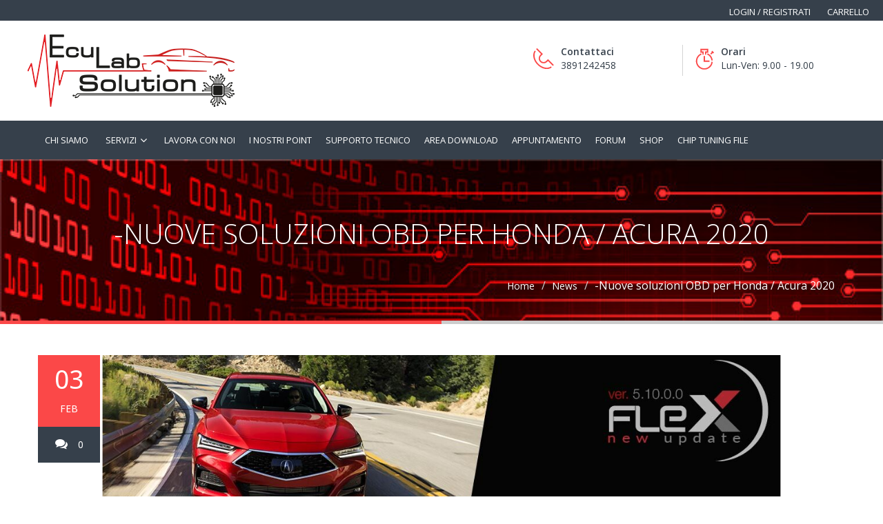

--- FILE ---
content_type: text/html; charset=UTF-8
request_url: https://www.eculabsolution.it/uncategorized/nuove-soluzioni-obd-per-honda-acura-2020/
body_size: 15007
content:

<!DOCTYPE html>

<html lang="it-IT">

	<head>

		 <!-- Basic -->

	    <meta charset="UTF-8">

	    <meta http-equiv="X-UA-Compatible" content="IE=edge">

		<meta name="viewport" content="width=device-width, initial-scale=1.0, maximum-scale=1.0, user-scalable=0">

		<!-- Favcon -->

				<title>-Nuove soluzioni OBD per Honda / Acura 2020 &#8211; Eculabsolution</title>
<style type="text/css" media="screen">#ui-datepicker-div.booked_custom_date_picker table.ui-datepicker-calendar tbody td a.ui-state-active,#ui-datepicker-div.booked_custom_date_picker table.ui-datepicker-calendar tbody td a.ui-state-active:hover,body #booked-profile-page input[type=submit].button-primary:hover,body .booked-list-view button.button:hover, body .booked-list-view input[type=submit].button-primary:hover,body table.booked-calendar input[type=submit].button-primary:hover,body .booked-modal input[type=submit].button-primary:hover,body table.booked-calendar th,body table.booked-calendar thead,body table.booked-calendar thead th,body table.booked-calendar .booked-appt-list .timeslot .timeslot-people button:hover,body #booked-profile-page .booked-profile-header,body #booked-profile-page .booked-tabs li.active a,body #booked-profile-page .booked-tabs li.active a:hover,body #booked-profile-page .appt-block .google-cal-button > a:hover,#ui-datepicker-div.booked_custom_date_picker .ui-datepicker-header{ background:#485059 !important; }body #booked-profile-page input[type=submit].button-primary:hover,body table.booked-calendar input[type=submit].button-primary:hover,body .booked-list-view button.button:hover, body .booked-list-view input[type=submit].button-primary:hover,body .booked-modal input[type=submit].button-primary:hover,body table.booked-calendar th,body table.booked-calendar .booked-appt-list .timeslot .timeslot-people button:hover,body #booked-profile-page .booked-profile-header,body #booked-profile-page .appt-block .google-cal-button > a:hover{ border-color:#485059 !important; }body table.booked-calendar tr.days,body table.booked-calendar tr.days th,body .booked-calendarSwitcher.calendar,body #booked-profile-page .booked-tabs,#ui-datepicker-div.booked_custom_date_picker table.ui-datepicker-calendar thead,#ui-datepicker-div.booked_custom_date_picker table.ui-datepicker-calendar thead th{ background:#565d6d !important; }body table.booked-calendar tr.days th,body #booked-profile-page .booked-tabs{ border-color:#565d6d !important; }#ui-datepicker-div.booked_custom_date_picker table.ui-datepicker-calendar tbody td.ui-datepicker-today a,#ui-datepicker-div.booked_custom_date_picker table.ui-datepicker-calendar tbody td.ui-datepicker-today a:hover,body #booked-profile-page input[type=submit].button-primary,body table.booked-calendar input[type=submit].button-primary,body .booked-list-view button.button, body .booked-list-view input[type=submit].button-primary,body .booked-list-view button.button, body .booked-list-view input[type=submit].button-primary,body .booked-modal input[type=submit].button-primary,body table.booked-calendar .booked-appt-list .timeslot .timeslot-people button,body #booked-profile-page .booked-profile-appt-list .appt-block.approved .status-block,body #booked-profile-page .appt-block .google-cal-button > a,body .booked-modal p.booked-title-bar,body table.booked-calendar td:hover .date span,body .booked-list-view a.booked_list_date_picker_trigger.booked-dp-active,body .booked-list-view a.booked_list_date_picker_trigger.booked-dp-active:hover,.booked-ms-modal .booked-book-appt /* Multi-Slot Booking */{ background:#dd2e2e; }body #booked-profile-page input[type=submit].button-primary,body table.booked-calendar input[type=submit].button-primary,body .booked-list-view button.button, body .booked-list-view input[type=submit].button-primary,body .booked-list-view button.button, body .booked-list-view input[type=submit].button-primary,body .booked-modal input[type=submit].button-primary,body #booked-profile-page .appt-block .google-cal-button > a,body table.booked-calendar .booked-appt-list .timeslot .timeslot-people button,body .booked-list-view a.booked_list_date_picker_trigger.booked-dp-active,body .booked-list-view a.booked_list_date_picker_trigger.booked-dp-active:hover{ border-color:#dd2e2e; }body .booked-modal .bm-window p i.fa,body .booked-modal .bm-window a,body .booked-appt-list .booked-public-appointment-title,body .booked-modal .bm-window p.appointment-title,.booked-ms-modal.visible:hover .booked-book-appt{ color:#dd2e2e; }.booked-appt-list .timeslot.has-title .booked-public-appointment-title { color:inherit; }</style><meta name='robots' content='max-image-preview:large' />
<link rel='dns-prefetch' href='//maxcdn.bootstrapcdn.com' />
<link rel='dns-prefetch' href='//use.fontawesome.com' />
<link rel='dns-prefetch' href='//fonts.googleapis.com' />
<link rel="alternate" type="application/rss+xml" title="Eculabsolution &raquo; Feed" href="https://www.eculabsolution.it/feed/" />
<link rel="alternate" type="application/rss+xml" title="Eculabsolution &raquo; Feed dei commenti" href="https://www.eculabsolution.it/comments/feed/" />
<link rel="alternate" type="application/rss+xml" title="Eculabsolution &raquo; -Nuove soluzioni OBD per Honda / Acura 2020 Feed dei commenti" href="https://www.eculabsolution.it/uncategorized/nuove-soluzioni-obd-per-honda-acura-2020/feed/" />
<script type="text/javascript">
window._wpemojiSettings = {"baseUrl":"https:\/\/s.w.org\/images\/core\/emoji\/14.0.0\/72x72\/","ext":".png","svgUrl":"https:\/\/s.w.org\/images\/core\/emoji\/14.0.0\/svg\/","svgExt":".svg","source":{"concatemoji":"https:\/\/www.eculabsolution.it\/wp-includes\/js\/wp-emoji-release.min.js?ver=6.2.6"}};
/*! This file is auto-generated */
!function(e,a,t){var n,r,o,i=a.createElement("canvas"),p=i.getContext&&i.getContext("2d");function s(e,t){p.clearRect(0,0,i.width,i.height),p.fillText(e,0,0);e=i.toDataURL();return p.clearRect(0,0,i.width,i.height),p.fillText(t,0,0),e===i.toDataURL()}function c(e){var t=a.createElement("script");t.src=e,t.defer=t.type="text/javascript",a.getElementsByTagName("head")[0].appendChild(t)}for(o=Array("flag","emoji"),t.supports={everything:!0,everythingExceptFlag:!0},r=0;r<o.length;r++)t.supports[o[r]]=function(e){if(p&&p.fillText)switch(p.textBaseline="top",p.font="600 32px Arial",e){case"flag":return s("\ud83c\udff3\ufe0f\u200d\u26a7\ufe0f","\ud83c\udff3\ufe0f\u200b\u26a7\ufe0f")?!1:!s("\ud83c\uddfa\ud83c\uddf3","\ud83c\uddfa\u200b\ud83c\uddf3")&&!s("\ud83c\udff4\udb40\udc67\udb40\udc62\udb40\udc65\udb40\udc6e\udb40\udc67\udb40\udc7f","\ud83c\udff4\u200b\udb40\udc67\u200b\udb40\udc62\u200b\udb40\udc65\u200b\udb40\udc6e\u200b\udb40\udc67\u200b\udb40\udc7f");case"emoji":return!s("\ud83e\udef1\ud83c\udffb\u200d\ud83e\udef2\ud83c\udfff","\ud83e\udef1\ud83c\udffb\u200b\ud83e\udef2\ud83c\udfff")}return!1}(o[r]),t.supports.everything=t.supports.everything&&t.supports[o[r]],"flag"!==o[r]&&(t.supports.everythingExceptFlag=t.supports.everythingExceptFlag&&t.supports[o[r]]);t.supports.everythingExceptFlag=t.supports.everythingExceptFlag&&!t.supports.flag,t.DOMReady=!1,t.readyCallback=function(){t.DOMReady=!0},t.supports.everything||(n=function(){t.readyCallback()},a.addEventListener?(a.addEventListener("DOMContentLoaded",n,!1),e.addEventListener("load",n,!1)):(e.attachEvent("onload",n),a.attachEvent("onreadystatechange",function(){"complete"===a.readyState&&t.readyCallback()})),(e=t.source||{}).concatemoji?c(e.concatemoji):e.wpemoji&&e.twemoji&&(c(e.twemoji),c(e.wpemoji)))}(window,document,window._wpemojiSettings);
</script>
<style type="text/css">
img.wp-smiley,
img.emoji {
	display: inline !important;
	border: none !important;
	box-shadow: none !important;
	height: 1em !important;
	width: 1em !important;
	margin: 0 0.07em !important;
	vertical-align: -0.1em !important;
	background: none !important;
	padding: 0 !important;
}
</style>
	<link rel='stylesheet' id='bp-login-form-block-css' href='https://www.eculabsolution.it/wp-content/plugins/buddypress/bp-core/css/blocks/login-form.min.css?ver=11.2.0' type='text/css' media='all' />
<link rel='stylesheet' id='bp-member-block-css' href='https://www.eculabsolution.it/wp-content/plugins/buddypress/bp-members/css/blocks/member.min.css?ver=11.2.0' type='text/css' media='all' />
<link rel='stylesheet' id='bp-members-block-css' href='https://www.eculabsolution.it/wp-content/plugins/buddypress/bp-members/css/blocks/members.min.css?ver=11.2.0' type='text/css' media='all' />
<link rel='stylesheet' id='bp-dynamic-members-block-css' href='https://www.eculabsolution.it/wp-content/plugins/buddypress/bp-members/css/blocks/dynamic-members.min.css?ver=11.2.0' type='text/css' media='all' />
<link rel='stylesheet' id='bp-sitewide-notices-block-css' href='https://www.eculabsolution.it/wp-content/plugins/buddypress/bp-messages/css/blocks/sitewide-notices.min.css?ver=11.2.0' type='text/css' media='all' />
<link rel='stylesheet' id='wc-blocks-vendors-style-css' href='https://www.eculabsolution.it/wp-content/plugins/woocommerce/packages/woocommerce-blocks/build/wc-blocks-vendors-style.css?ver=10.0.4' type='text/css' media='all' />
<link rel='stylesheet' id='wc-blocks-style-css' href='https://www.eculabsolution.it/wp-content/plugins/woocommerce/packages/woocommerce-blocks/build/wc-blocks-style.css?ver=10.0.4' type='text/css' media='all' />
<link rel='stylesheet' id='af-widgets-css' href='https://www.eculabsolution.it/wp-content/plugins/asgaros-forum/skin/widgets.css?ver=2.4.1' type='text/css' media='all' />
<link rel='stylesheet' id='booked-icons-css' href='https://www.eculabsolution.it/wp-content/plugins/booked/assets/css/icons.css?ver=2.2.5' type='text/css' media='all' />
<link rel='stylesheet' id='booked-tooltipster-css' href='https://www.eculabsolution.it/wp-content/plugins/booked/assets/js/tooltipster/css/tooltipster.css?ver=3.3.0' type='text/css' media='all' />
<link rel='stylesheet' id='booked-tooltipster-theme-css' href='https://www.eculabsolution.it/wp-content/plugins/booked/assets/js/tooltipster/css/themes/tooltipster-light.css?ver=3.3.0' type='text/css' media='all' />
<link rel='stylesheet' id='booked-animations-css' href='https://www.eculabsolution.it/wp-content/plugins/booked/assets/css/animations.css?ver=2.2.5' type='text/css' media='all' />
<link rel='stylesheet' id='booked-styles-css' href='https://www.eculabsolution.it/wp-content/plugins/booked/assets/css/styles.css?ver=2.2.5' type='text/css' media='all' />
<link rel='stylesheet' id='booked-responsive-css' href='https://www.eculabsolution.it/wp-content/plugins/booked/assets/css/responsive.css?ver=2.2.5' type='text/css' media='all' />
<link rel='stylesheet' id='bp-legacy-css-css' href='https://www.eculabsolution.it/wp-content/plugins/buddypress/bp-templates/bp-legacy/css/buddypress.min.css?ver=11.2.0' type='text/css' media='screen' />
<link rel='stylesheet' id='contact-form-7-css' href='https://www.eculabsolution.it/wp-content/plugins/contact-form-7/includes/css/styles.css?ver=5.7.6' type='text/css' media='all' />
<link rel='stylesheet' id='memphis-bootstrap.min.css-css' href='https://www.eculabsolution.it/wp-content/plugins/memphis-documents-library/bootstrap/bootstrap.min.css?ver=30740936c6129233eb3b4633f47002ba' type='text/css' media='all' />
<link rel='stylesheet' id='font-awesome.min.css-css' href='https://use.fontawesome.com/releases/v5.2.0/css/all.css?ver=30740936c6129233eb3b4633f47002ba' type='text/css' media='all' />
<link rel='stylesheet' id='memphis-documents.css-css' href='https://www.eculabsolution.it/wp-content/plugins/memphis-documents-library//memphis-documents.min.css?ver=30740936c6129233eb3b4633f47002ba' type='text/css' media='all' />
<style id='memphis-documents.css-inline-css' type='text/css'>

		/*body { background: inherit; } CAN'T REMEMBER WHY I PUT THIS IN?*/
		dd, li { margin: 0; }
		#mdocs-list-table .mdocs-name { width: 15%; }
		#mdocs-list-table .mdocs-description { width: 30%; }
		#mdocs-list-table .mdocs-downloads { width: 12%; }
		#mdocs-list-table .mdocs-version { width: 9%; }
		#mdocs-list-table .mdocs-author { width: 9%; }
		#mdocs-list-table .mdocs-real-author { width: 9%; }
		#mdocs-list-table .mdocs-modified { width: 15%; }
		#mdocs-list-table .mdocs-rating { width: 10%; }
		#mdocs-list-table .mdocs-download { width: 12%; }
		#mdocs-list-table .mdocs-file-size { width: 10%; }
		#mdocs-list-table .mdocs-file-type { width: 9%; }
		#mdocs-list-table .mdocs-thumbnails { width: 9%; }
		.mdocs-download-btn-config:hover { background: #c34131; color: #ffffff; }
		.mdocs-download-btn-config { color: #ffffff; background: #d14836 ; }
		.mdocs-download-btn, .mdocs-download-btn:active { border: solid 1px #ffffff !important; color: #ffffff !important; background: #d14836 !important;  }
		.mdocs-download-btn:hover { background: #c34131 !important; color: #ffffff !important;}
		.mdocs-container table, .mdocs-show-container, .mdocs-versions-body, .mdocs-container table #desc p { font-size: 14px !important; }
		.mdocs-navbar-default { background-color: #337ab7; border: solid #337ab7 1px; }
		.mdocs-navbar-default .navbar-nav > li > a, .mdocs-navbar-default .navbar-brand { color: #ffffff; }
		.mdocs-navbar-default .navbar-nav > li > a:hover,
		.mdocs-navbar-default .navbar-brand:hover,
		.mdocs-navbar-default .navbar-nav > li > a:focus { color: #f7f7f7; }
		.mdocs-tooltip { list-style: none; }
		#mdocs-post-title {  }
		.entry-summary {  }
		.table > thead > tr > td.mdocs-success,
		.table > tbody > tr > td.mdocs-success,
		.table > tfoot > tr > td.mdocs-success,
		.table > thead > tr > th.mdocs-success,
		.table > tbody > tr > th.mdocs-success,
		.table > tfoot > tr > th.mdocs-success,
		.table > thead > tr.mdocs-success > td,
		.table > tbody > tr.mdocs-success > td,
		.table > tfoot > tr.mdocs-success > td,
		.table > thead > tr.mdocs-success > th,
		.table > tbody > tr.mdocs-success > th,
		.table > tfoot > tr.mdocs-success > th {
		  background-color: #dff0d8;
		}
		.table-hover > tbody > tr > td.mdocs-success:hover,
		.table-hover > tbody > tr > th.mdocs-success:hover,
		.table-hover > tbody > tr.mdocs-success:hover > td,
		.table-hover > tbody > tr:hover > .mdocs-success,
		.table-hover > tbody > tr.mdocs-success:hover > th {
		  background-color: #d0e9c6;
		}
		.table > thead > tr > td.mdocs-info,
		.table > tbody > tr > td.mdocs-info,
		.table > tfoot > tr > td.mdocs-info,
		.table > thead > tr > th.mdocs-info,
		.table > tbody > tr > th.mdocs-info,
		.table > tfoot > tr > th.mdocs-info,
		.table > thead > tr.mdocs-info > td,
		.table > tbody > tr.mdocs-info > td,
		.table > tfoot > tr.mdocs-info > td,
		.table > thead > tr.mdocs-info > th,
		.table > tbody > tr.mdocs-info > th,
		.table > tfoot > tr.mdocs-info > th {
		  background-color: #d9edf7;
		}
		.table-hover > tbody > tr > td.mdocs-info:hover,
		.table-hover > tbody > tr > th.mdocs-info:hover,
		.table-hover > tbody > tr.mdocs-info:hover > td,
		.table-hover > tbody > tr:hover > .mdocs-info,
		.table-hover > tbody > tr.mdocs-info:hover > th {
		  background-color: #c4e3f3;
		}
		.mdocs table td,.mdocs table th { border: none; }
		.mdocs a { text-decoration: none !important; }
	
</style>
<link rel='stylesheet' id='rs-plugin-settings-css' href='https://www.eculabsolution.it/wp-content/plugins/revslider/public/assets/css/settings.css?ver=5.4.8.3' type='text/css' media='all' />
<style id='rs-plugin-settings-inline-css' type='text/css'>
#rs-demo-id {}
</style>
<link rel='stylesheet' id='rt-fontawsome-css' href='https://www.eculabsolution.it/wp-content/plugins/the-post-grid/assets/vendor/font-awesome/css/font-awesome.min.css?ver=1763205268' type='text/css' media='all' />
<link rel='stylesheet' id='rt-tpg-css' href='https://www.eculabsolution.it/wp-content/plugins/the-post-grid/assets/css/thepostgrid.min.css?ver=1763205268' type='text/css' media='all' />
<link rel='stylesheet' id='nb_bootstap_custom-css' href='https://www.eculabsolution.it/wp-content/plugins/wc-variations-layouts//front/assets/css/nb-bootstrap.min.css?ver=6.2.6' type='text/css' media='all' />
<link rel='stylesheet' id='wc_variations_layoutswc_variation_layout-css' href='https://www.eculabsolution.it/wp-content/plugins/wc-variations-layouts//front/assets/css/wc_variation_layout.css?v=1.7&#038;ver=6.2.6' type='text/css' media='all' />
<style id='woocommerce-inline-inline-css' type='text/css'>
.woocommerce form .form-row .required { visibility: visible; }
</style>
<link rel='stylesheet' id='bootstrap-css' href='https://www.eculabsolution.it/wp-content/themes/carshire/css/bootstrap.css?ver=6.2.6' type='text/css' media='all' />
<link rel='stylesheet' id='owl-slider-css' href='https://www.eculabsolution.it/wp-content/themes/carshire/css/owl.css?ver=6.2.6' type='text/css' media='all' />
<link rel='stylesheet' id='master-slider-css' href='https://www.eculabsolution.it/wp-content/themes/carshire/css/masterslider.css?ver=6.2.6' type='text/css' media='all' />
<link rel='stylesheet' id='ms-vertical-css' href='https://www.eculabsolution.it/wp-content/themes/carshire/css/masterslider/ms-vertical.css?ver=6.2.6' type='text/css' media='all' />
<link rel='stylesheet' id='font-awesome-css' href='https://www.eculabsolution.it/wp-content/plugins/js_composer/assets/lib/bower/font-awesome/css/font-awesome.min.css?ver=5.7' type='text/css' media='all' />
<link rel='stylesheet' id='flaticon-css' href='https://www.eculabsolution.it/wp-content/themes/carshire/css/flaticon.css?ver=6.2.6' type='text/css' media='all' />
<link rel='stylesheet' id='hover-css' href='https://www.eculabsolution.it/wp-content/themes/carshire/css/hover.css?ver=6.2.6' type='text/css' media='all' />
<link rel='stylesheet' id='animate-css' href='https://www.eculabsolution.it/wp-content/themes/carshire/css/animate.css?ver=6.2.6' type='text/css' media='all' />
<link rel='stylesheet' id='fancybox-css' href='https://www.eculabsolution.it/wp-content/themes/carshire/css/jquery.fancybox.css?ver=6.2.6' type='text/css' media='all' />
<link rel='stylesheet' id='carshire-main-style-css' href='https://www.eculabsolution.it/wp-content/themes/carshire/style.css?ver=6.2.6' type='text/css' media='all' />
<link rel='stylesheet' id='carshire-custom-style-css' href='https://www.eculabsolution.it/wp-content/themes/carshire/css/custom.css?ver=6.2.6' type='text/css' media='all' />
<link rel='stylesheet' id='carshire-tut-style-css' href='https://www.eculabsolution.it/wp-content/themes/carshire/css/tut.css?ver=6.2.6' type='text/css' media='all' />
<link rel='stylesheet' id='carshire-gutenberg-style-css' href='https://www.eculabsolution.it/wp-content/themes/carshire/css/gutenberg.css?ver=6.2.6' type='text/css' media='all' />
<link rel='stylesheet' id='carshire-woocommerce-css' href='https://www.eculabsolution.it/wp-content/themes/carshire/css/woocommerce.css?ver=6.2.6' type='text/css' media='all' />
<link rel='stylesheet' id='carshire-responsive-css' href='https://www.eculabsolution.it/wp-content/themes/carshire/css/responsive.css?ver=6.2.6' type='text/css' media='all' />
<link rel='stylesheet' id='carshire-main-color-css' href='https://www.eculabsolution.it/wp-content/themes/carshire/css/color.php?main_color=fb4848&#038;ver=6.2.6' type='text/css' media='all' />
<link rel='stylesheet' id='carshire-color-panel-css' href='https://www.eculabsolution.it/wp-content/themes/carshire/css/color-panel.css?ver=6.2.6' type='text/css' media='all' />
<link rel='stylesheet' id='carshire-theme-slug-fonts-css' href='https://fonts.googleapis.com/css?family=Droid+Sans%3A400%2C700%7CMontserrat%3A400%2C700%7COpen+Sans%3A400%2C400italic%2C600%2C300italic%2C300&#038;subset=latin%2Clatin-ext' type='text/css' media='all' />
<link rel='stylesheet' id='pwb-styles-frontend-css' href='https://www.eculabsolution.it/wp-content/plugins/perfect-woocommerce-brands/build/frontend/css/style.css?ver=3.0.9' type='text/css' media='all' />
<script type='text/javascript' src='https://www.eculabsolution.it/wp-includes/js/jquery/jquery.min.js?ver=3.6.4' id='jquery-core-js'></script>
<script type='text/javascript' src='https://www.eculabsolution.it/wp-includes/js/jquery/jquery-migrate.min.js?ver=3.4.0' id='jquery-migrate-js'></script>
<script type='text/javascript' id='bp-confirm-js-extra'>
/* <![CDATA[ */
var BP_Confirm = {"are_you_sure":"Sei sicuro?"};
/* ]]> */
</script>
<script type='text/javascript' src='https://www.eculabsolution.it/wp-content/plugins/buddypress/bp-core/js/confirm.min.js?ver=11.2.0' id='bp-confirm-js'></script>
<script type='text/javascript' src='https://www.eculabsolution.it/wp-content/plugins/buddypress/bp-core/js/widget-members.min.js?ver=11.2.0' id='bp-widget-members-js'></script>
<script type='text/javascript' src='https://www.eculabsolution.it/wp-content/plugins/buddypress/bp-core/js/jquery-query.min.js?ver=11.2.0' id='bp-jquery-query-js'></script>
<script type='text/javascript' src='https://www.eculabsolution.it/wp-content/plugins/buddypress/bp-core/js/vendor/jquery-cookie.min.js?ver=11.2.0' id='bp-jquery-cookie-js'></script>
<script type='text/javascript' src='https://www.eculabsolution.it/wp-content/plugins/buddypress/bp-core/js/vendor/jquery-scroll-to.min.js?ver=11.2.0' id='bp-jquery-scroll-to-js'></script>
<script type='text/javascript' id='bp-legacy-js-js-extra'>
/* <![CDATA[ */
var BP_DTheme = {"accepted":"Accettato","close":"Chiudi","comments":"commenti","leave_group_confirm":"Sei sicuro di voler lasciare il gruppo?","mark_as_fav":"Preferiti","my_favs":"Miei Preferiti","rejected":"Rifiutato","remove_fav":"Rimuovi Preferito","show_all":"Mostra tutto","show_all_comments":"Mostra tutti i commenti per questa discussione","show_x_comments":"Mostra tutti i commenti (%d)","unsaved_changes":"Il tuo profilo contiene modifiche non salvate. Se si lascia la pagina, le modifiche andranno perse.","view":"Visualizzare","store_filter_settings":""};
/* ]]> */
</script>
<script type='text/javascript' src='https://www.eculabsolution.it/wp-content/plugins/buddypress/bp-templates/bp-legacy/js/buddypress.min.js?ver=11.2.0' id='bp-legacy-js-js'></script>
<script type='text/javascript' src='//maxcdn.bootstrapcdn.com/bootstrap/3.3.7/js/bootstrap.min.js?ver=30740936c6129233eb3b4633f47002ba' id='bootstrap.min.js-js'></script>
<script type='text/javascript' id='memphis-documents.js-js-extra'>
/* <![CDATA[ */
var mdocs_js = {"version_file":"Stai per eliminare questo file. Una volta cancellato, perderai definitivamente questo file! \n\n'Annulla' per fermare l'operazione, 'OK' per confermare l'eliminazione. ","version_delete":"Stai per eliminare questa versione. Una volta cancellata, perderai definitivamente questa versione del file!\n\n'Annulla' per fermare l'operazione, 'OK' per confermare l'eliminazione.","category_delete":"Stai per eliminare questa cartella. Tutti i file contenuti verranno persi!\n\n'Annulla' per fermare l'operazione, 'OK' per confermare l'eliminazione.","remove":"Rimuovi","new_category":"Nuova cartella","leave_page":"Desideri lasciare la pagina?","category_support":"Al momento Memphis Documents Library supporta solamente due sottocategorie.","restore_warning":"Desideri continuare? Tutti i tuoi file, articoli e cartelle saranno eliminati.","add_folder":"Add mDocs Folder","update_doc":"Aggiornamento del documento in corso","update_doc_btn":"Aggiorna il documento","add_doc":"Inserimento del documento in corso","add_doc_btn":"Aggiungi il documento","current_file":"File corrente","patch_text_3_0_1":"LA PROCEDURA DI AGGIORNAMENTO \u00c8 INIZIATA, NON LASCIARE QUESTA PAGINA!","patch_text_3_0_2":"Vai a prendere un caff\u00e8, potrebbe volerci un po' di tempo. ","create_export_file":"Creazione del file di esportazione, attendi.","export_creation_complete_starting_download":"Creazione del file di esportazione completata, inizio del download del file zip.","sharing":"In condivisione","download_page":"Pagina di download","direct_download":"Download diretto","levels":"2","blog_id":"1","plugin_url":"https:\/\/www.eculabsolution.it\/wp-content\/plugins\/memphis-documents-library\/","ajaxurl":"https:\/\/www.eculabsolution.it\/wp-admin\/admin-ajax.php","dropdown_toggle_fix":"","mdocs_debug":"","mdocs_debug_text":"MDOCS VERSIONE DI SVILUPPO<br>[ TUTTI GLI ERRORI SONO STATI SEGNALATI ]","mdocs_ajax_nonce":"8fad1d49cc","mdocs_is_admin":"","add_file":"Add mDocs File"};
/* ]]> */
</script>
<script type='text/javascript' src='https://www.eculabsolution.it/wp-content/plugins/memphis-documents-library//memphis-documents.min.js?ver=30740936c6129233eb3b4633f47002ba' id='memphis-documents.js-js'></script>
<script type='text/javascript' src='https://www.eculabsolution.it/wp-content/plugins/revslider/public/assets/js/jquery.themepunch.tools.min.js?ver=5.4.8.3' id='tp-tools-js'></script>
<script type='text/javascript' src='https://www.eculabsolution.it/wp-content/plugins/revslider/public/assets/js/jquery.themepunch.revolution.min.js?ver=5.4.8.3' id='revmin-js'></script>
<script type='text/javascript' src='https://www.eculabsolution.it/wp-content/plugins/woocommerce/assets/js/jquery-blockui/jquery.blockUI.min.js?ver=2.7.0-wc.7.7.0' id='jquery-blockui-js'></script>
<script type='text/javascript' id='wc-add-to-cart-js-extra'>
/* <![CDATA[ */
var wc_add_to_cart_params = {"ajax_url":"\/wp-admin\/admin-ajax.php","wc_ajax_url":"\/?wc-ajax=%%endpoint%%","i18n_view_cart":"Visualizza carrello","cart_url":"https:\/\/www.eculabsolution.it\/cart\/","is_cart":"","cart_redirect_after_add":"no"};
/* ]]> */
</script>
<script type='text/javascript' src='https://www.eculabsolution.it/wp-content/plugins/woocommerce/assets/js/frontend/add-to-cart.min.js?ver=7.7.0' id='wc-add-to-cart-js'></script>
<script type='text/javascript' src='https://www.eculabsolution.it/wp-content/plugins/js_composer/assets/js/vendors/woocommerce-add-to-cart.js?ver=5.7' id='vc_woocommerce-add-to-cart-js-js'></script>
<!--[if lt IE 9]>
<script type='text/javascript' src='https://www.eculabsolution.it/wp-content/themes/carshire/js/html5shiv.js?ver=6.2.6' id='html5shiv-js'></script>
<![endif]-->
<!--[if lt IE 9]>
<script type='text/javascript' src='https://www.eculabsolution.it/wp-content/themes/carshire/js/respond.min.js?ver=6.2.6' id='respond-min-js'></script>
<![endif]-->
<link rel="https://api.w.org/" href="https://www.eculabsolution.it/wp-json/" /><link rel="alternate" type="application/json" href="https://www.eculabsolution.it/wp-json/wp/v2/posts/2312" /><link rel="EditURI" type="application/rsd+xml" title="RSD" href="https://www.eculabsolution.it/xmlrpc.php?rsd" />
<link rel="wlwmanifest" type="application/wlwmanifest+xml" href="https://www.eculabsolution.it/wp-includes/wlwmanifest.xml" />
<meta name="generator" content="WordPress 6.2.6" />
<meta name="generator" content="WooCommerce 7.7.0" />
<link rel="canonical" href="https://www.eculabsolution.it/uncategorized/nuove-soluzioni-obd-per-honda-acura-2020/" />
<link rel='shortlink' href='https://www.eculabsolution.it/?p=2312' />
<link rel="alternate" type="application/json+oembed" href="https://www.eculabsolution.it/wp-json/oembed/1.0/embed?url=https%3A%2F%2Fwww.eculabsolution.it%2Funcategorized%2Fnuove-soluzioni-obd-per-honda-acura-2020%2F" />
<link rel="alternate" type="text/xml+oembed" href="https://www.eculabsolution.it/wp-json/oembed/1.0/embed?url=https%3A%2F%2Fwww.eculabsolution.it%2Funcategorized%2Fnuove-soluzioni-obd-per-honda-acura-2020%2F&#038;format=xml" />

	<script type="text/javascript">var ajaxurl = 'https://www.eculabsolution.it/wp-admin/admin-ajax.php';</script>

<script type="application/x-javascript">
	jQuery( document ).ready(function() {
		if(typeof mdocs_wp == 'function') mdocs_wp();
	});	
</script>

        <script>

            jQuery(window).on('elementor/frontend/init', function () {
                var previewIframe = jQuery('#elementor-preview-iframe').get(0);

                // Attach a load event listener to the preview iframe
                jQuery(previewIframe).on('load', function () {
                    var tpg_selector = tpg_str_rev("nottub-tropmi-gpttr nottub-aera-noitces-dda-rotnemele");

                    var logo = "https://www.eculabsolution.it/wp-content/plugins/the-post-grid";
                    var log_path = tpg_str_rev("gvs.04x04-noci/segami/stessa/");

                    jQuery('<div class="' + tpg_selector + '" style="vertical-align: bottom;margin-left: 5px;"><img src="' + logo + log_path + '" alt="TPG"/></div>').insertBefore(".elementor-add-section-drag-title");
                });

            });
        </script>
        <style>
            :root {
                --tpg-primary-color: #0d6efd;
                --tpg-secondary-color: #0654c4;
                --tpg-primary-light: #c4d0ff
            }

                    </style>

					<style>  .wcvw_main_container{ color: #222 }  .wcvw_main_container .wcvw_variation_title h2{ color: #000 }  .wcvw_main_container .wcvw_row_of_items{ background-color: #fff }  .wcvw_main_container .wcvw_row_of_items:hover{ background-color: #f5fffa }  .wcvw_main_container .product_is_in_stock{ background-color: #08aa46; color:#fff }  .wcvw_main_container .product_is_out_stock{ background-color: #aa0816; color:#fff }  .wc_variations_layouts_table tbody tr:nth-child(2n){ background-color:#f9f9f9; }  .wc_variations_layouts_table thead,.wc_variations_layouts_table tfoot{ background-color:#f6f6f6; color:#000; }  .wcvw_main_container .wc_variations_layouts_boxed{ color: #fff }  .wcvw_varition_add_to_cart.button,.wcvw_varition_all_add_to_cart.button{	background: #444 !important;	color: #fff !important; } .wcvw_main_container .wcvw_price .price{	color: #08aa46 !important; } .wcvw_main_container,.wcvw_main_container .wcvw_price .price,.wcvw_main_container #add_to_cart_btn_action a,.wcvw_varition_all_add_to_cart{	font-size: 13px !important; } </style> 
		<style>div.woocommerce-variation-add-to-cart-disabled { display: none ! important; }</style><script type="text/javascript"> if( ajaxurl === undefined ) var ajaxurl = "https://www.eculabsolution.it/wp-admin/admin-ajax.php";</script>		<style type="text/css">
			.main-footer .footer-bottom .copyright {
    padding: 12px 0px;
    color: white;
}

.sidebar-page .post .post-image img {
     width: 80%;
     margin: 0 auto;
}

.product-category img {
    display:none;
}

.product-category {
    padding: 20px;
    border: 1px solid #ccc;
    width: 27%;
    margin: 20px 3.16%;
    height: 150px;
    float: left;
    display: table;
    background-color: #fff;
}

.product-category a {
    text-align: center;
    margin: 0 auto;
    color: #fb4848;
    display: table-cell;
    vertical-align: middle;    
}

.product-category h2 {
    text-align: center;
    margin: 0 auto;
    color: #fb4848;
    font-size:24px;
}

.mark, mark {
    padding: .2em;
    background-color: transparent;
    font-size: 18px;
    display: block;
}


.thm-unit-test table tbody tr td {
    border: 0;
}

.sub-menu {
    margin-left:20px !important;
}

.label {
    font-size: 100%;
    color: #000;
}

#order_comments_field {
    display:none;
}

 .page-banner .page-title h1 {
     color:#fff;
 }
 

.page-banner {
    background-image: url('https://www.eculabsolution.it/wp-content/uploads/2020/04/header-bg.jpg');
}

#wpmc-skip-login {
    display:none !important;
}

.main-footer .footer-upper .footer-widget {
    position: relative;
    max-width: 65%;
}

#custom_html-3 {
    width: 100%;
}

.why-us .text-content .text {
    padding-left: 0;
}

.why-us .text-content {
    padding: 20px;
}

.footer-upper .auto-container {
    position: static;
    max-width: 1400px;
    padding: 0px 15px;
    margin: 0 auto;
}

.blog-section .column-box .inner-box .image {
    background-size: contain !important;
    background-repeat: no-repeat !important;
}

.column-view .column-box .post-content h3 a {
    color: #292929;
    text-transform: uppercase;
}

.blog-section .column-box .text {
    position: relative;
    margin-bottom: 20px;
    font-size: 14px;
    color: #565656;
    line-height: 22px;
}

.owl-carousel .owl-item img {
    transform-style: unset;
    width: 100% !important;
    height: auto;
}

.column-view .column-box .post-content h3 {
    font-size: 13px;
    line-height: 22px;
    text-transform: uppercase;
    font-weight: 500;
}

.servizi .vc_general.vc_cta3 {
    padding: 0px;
}

.servizi .vc_btn3.vc_btn3-size-md.vc_btn3-icon-left:not(.vc_btn3-o-empty) .vc_btn3-icon {

    left: 12px;

}

.servizi .vc_general.vc_cta3.vc_cta3-actions-bottom .vc_cta3-content {

    margin-bottom: 0;

}

.servizi .vc_general.vc_cta3 h4 {

    padding-top: 15px;

}

.servizi .vc_general.vc_cta3.vc_cta3-style-custom {

    border-color: #ccc;
    background-color: #fff;

}
.servizi p {
    color:#a7a7a7;
    font-size:14px;
}

.servizi .vc_btn3.vc_btn3-size-md.vc_btn3-icon-left:not(.vc_btn3-o-empty) {

    padding-left: 0px;
    font-size: 0px;
    position: absolute;
    right: 15px;
    top: 76px;
    height: 30px;
    width: 30px;

}



.main-slider .white-title {
    background: transparent;
}

.main-slider .grey-title {
    background: transparent;
}

.gallery-section .slide-item:hover .item-caption {
    opacity: 0 !important;
}

.shop-item .inner-box .lower-content h3 {
    min-height: 70px;
}

.shop-item .inner-box .lower-content h3 {
    font-size: 15px;
    line-height: 30px;
    text-transform: uppercase;
    font-weight: 500;
}

.why-us .box .tab-link {
    position: relative;
    display: block;
    border: 1px solid 
#cccccc;
padding: 16px 10px 30px 76px;
font-size: 14px;
color:
    #292929;
}

.column-view .column-box .post-content h3 {

    font-size: 15px;
    margin-bottom: 15px;
    line-height: 25px;
    text-transform: uppercase;
    font-weight: 500;
    min-height: 50px;

}

.featured-services .column-box .text-center .theme-btn {

    float: none;
    vertical-align: middle;
    margin: 0px 7px 5px;
    display: none;

}

.centrare {
    margin-left: auto;
    margin-right: auto;

}

input, button, select, textarea {
    font-family: 'Open Sans', sans-serif;
    border: 1px solid #ddd;
}

.main-menu .navbar-collapse ul li a {

    font-size: 13px;
    padding: 16px 10px;

}
 
.headertop {
    background-color: #36404B;
    height: 30px;
}

#menu-login-menu li {
    display: inline-block;
}

.menu-login-menu-container ul {
    text-align:right;
}

#menu-login-menu li a {
    color:white;
    font-size: 13px;
    text-transform: uppercase;
    padding: 0px 20px 0px 0px;
}

.woocommerce-account .woocommerce-MyAccount-navigation {
    float: left;
    width: 25%;
}

.woocommerce-account .woocommerce-MyAccount-content {
    float: right;
    width: 73%;
}

.dark-btn {
    padding: 10px 10px;
    font-size: 13px;
}

.intro-section .auto-container {
    position: static;
    max-width: 1300px;
    padding: 0px 15px;
    margin: 0 auto;
}

.intro-section .border {
padding: 35px 15px;
}


.bread-crumb .pull-right {

    float: none !important;

}

.bread-crumb .initial-text {
    display:none !important;
}


#product-1732 .image-column {
    display:none;
}

#product-1732 .info-column {
    display:none;
}

#product-1732 .woocommerce-tabs {
    display:none;
}

#wcvw_thumbnail {
    display:none;
}

.wcvw_thumbnail {
    display:none;
}

#wcvw_stock {
    display:none;
}

.wcvw_stock {
    display:none;
}

.wcvw_variations_details {
    text-align:left !important;
}

.woocommerce #respond input#submit.added::after, .woocommerce a.button.added::after, .woocommerce button.button.added::after, .woocommerce input.button.added::after {

    vertical-align: middle;
}

.woocommerce .shop_table thead tr.cart_item th {
    padding: 10px 0;
}

th.product-thumbnail {
    display:none !important;
}

td.product-thumbnail {
    display:none !important;
}

 .woofc-area.woofc-style-04 .woofc-area-bot .woofc-action .woofc-action-inner div a {
    outline: none;
    color: #000;
}

.woofc-area.woofc-style-04 .woofc-area-bot .woofc-action .woofc-action-inner div a {
    border-color: #000;
}

 .woofc-area.woofc-style-04 .woofc-area-bot .woofc-action .woofc-action-inner div a:hover {
    outline: none;
    color: #000;
}

.woofc-area.woofc-style-04 .woofc-area-bot .woofc-action .woofc-action-inner div a:hover {
    border-color: #000;
}

.woocommerce .wpmc-nav-wrapper button.wpmc-nav-button.current {

    display: inline-block !important;
    padding: 0px 10px !important;

}

@media (max-width: 1024px) {

#menu-item-1796 {
    display:none;
}

}

@media (max-width: 767px) {
    
    .product-category {
    width: 90%;
    margin: 20px 3.16%;
    height: 150px;
    float: none;
    display: table;
    background-color: #fff;
}
    
.checkout .woocommerce .col2-set .col-1, .woocommerce-page .col2-set .col-1 {
    width: 100%;
}

.checkout .woocommerce .col2-set .col-2, .woocommerce-page .col2-set .col-2 {
    width: 100%;
}

.page-id-277 .pull-right {

    float: right !important;
    width: 100%;

}

/*.woocommerce table.shop_table th {
    display:none;
}*/

.woocommerce .shop_table tbody tr.cart_item td {
    font-size: 14px;
}

.cart .quantity input.input-text {
    background-color: #f7f7f7 !important;
    background-image: none;
    display: inline-block;
    height: 48px !important;
    margin-right: 0;
    margin-bottom: 0px;
    vertical-align: middle;
    width: 50px !important;
    padding: 0;
    border-radius: 0 !important;
    border: 1px solid #ebebeb;
}

.woocommerce .shop_table tbody tr.cart_item td {
    border: 1px solid #f3f3f3;
    color: #777777;
    font-size: 14px;
    font-weight: 600;
    text-align: center;
    padding: 5px;
}

#bunch_conatct_info-2 {
    width: 100% !important;
    margin-right: 5%;
    border-right: 1px solid #dddddd;
}

     #no-more-tables table,  

 	#no-more-tables thead,  

 	#no-more-tables tbody,  

 	#no-more-tables th,  

 	#no-more-tables td,  

 	#no-more-tables tr {  

 		display: block;  

 	} 

  

 	/* Nasconde le intestazioni della tabella */ 

  

 	#no-more-tables thead tr {  

 		position: absolute; 

 		top:-9999px; 

 		left:-9999px; 

 	} 

   

 	#no-more-tables tr { border: 1px solid #ccc; } 

  

 	#no-more-tables td {  

 		/* Inserisce il comportamento come una riga */ 

  

 		border: none; 

 		border-bottom: 1px solid #eee;  

 		position: relative; 

 		padding-left: 50%;  

 		white-space: normal; 

 		text-align:left; 

 	} 

  

 	#no-more-tables td:before {  

 		/* Inserisce il comportamento come un'intestazione di tabella */ 

  

 		position: absolute; 

 		/* I valori top/left agiscono come padding */ 

  

 		top: 0; 

 		left: 6px; 

 		width: 45%;  

 		padding-right: 10px;  

 		white-space: nowrap; 

 		text-align:left; 

 		font-weight: bold; 

 	} 

  

 	/* Aggiunge l'etichetta ai dati della tabella */ 

  

 	#no-more-tables td:before { content: attr(data-title); } 

 } 
 
 .woocommerce button.button:disabled, .woocommerce button.button[disabled]:disabled {

    float: left;

}



.wc_variations_layouts_table thead, .wc_variations_layouts_table tfoot {
    background-color: #f6f6f6;
    color: #000;
    display: none;
}

.wc_variations_layouts_table .wcvw_thumbnail {

    display: none;

}

.wc_variations_layouts_table .wcvw_stock {

    display: none;

}

.wcvw_variations_details {

    text-align: center !important;

}

.wc_variations_layouts_table tbody tr:nth-child(2n) {

    background-color: white;

}

}


		</style>
        
        		
		        	<noscript><style>.woocommerce-product-gallery{ opacity: 1 !important; }</style></noscript>
	<meta name="generator" content="Powered by WPBakery Page Builder - drag and drop page builder for WordPress."/>
<!--[if lte IE 9]><link rel="stylesheet" type="text/css" href="https://www.eculabsolution.it/wp-content/plugins/js_composer/assets/css/vc_lte_ie9.min.css" media="screen"><![endif]--><meta name="generator" content="Powered by Slider Revolution 5.4.8.3 - responsive, Mobile-Friendly Slider Plugin for WordPress with comfortable drag and drop interface." />
<link rel="icon" href="https://www.eculabsolution.it/wp-content/uploads/2020/04/icona-bianca.jpg" sizes="32x32" />
<link rel="icon" href="https://www.eculabsolution.it/wp-content/uploads/2020/04/icona-bianca.jpg" sizes="192x192" />
<link rel="apple-touch-icon" href="https://www.eculabsolution.it/wp-content/uploads/2020/04/icona-bianca.jpg" />
<meta name="msapplication-TileImage" content="https://www.eculabsolution.it/wp-content/uploads/2020/04/icona-bianca.jpg" />
<script type="text/javascript">function setREVStartSize(e){									
						try{ e.c=jQuery(e.c);var i=jQuery(window).width(),t=9999,r=0,n=0,l=0,f=0,s=0,h=0;
							if(e.responsiveLevels&&(jQuery.each(e.responsiveLevels,function(e,f){f>i&&(t=r=f,l=e),i>f&&f>r&&(r=f,n=e)}),t>r&&(l=n)),f=e.gridheight[l]||e.gridheight[0]||e.gridheight,s=e.gridwidth[l]||e.gridwidth[0]||e.gridwidth,h=i/s,h=h>1?1:h,f=Math.round(h*f),"fullscreen"==e.sliderLayout){var u=(e.c.width(),jQuery(window).height());if(void 0!=e.fullScreenOffsetContainer){var c=e.fullScreenOffsetContainer.split(",");if (c) jQuery.each(c,function(e,i){u=jQuery(i).length>0?u-jQuery(i).outerHeight(!0):u}),e.fullScreenOffset.split("%").length>1&&void 0!=e.fullScreenOffset&&e.fullScreenOffset.length>0?u-=jQuery(window).height()*parseInt(e.fullScreenOffset,0)/100:void 0!=e.fullScreenOffset&&e.fullScreenOffset.length>0&&(u-=parseInt(e.fullScreenOffset,0))}f=u}else void 0!=e.minHeight&&f<e.minHeight&&(f=e.minHeight);e.c.closest(".rev_slider_wrapper").css({height:f})					
						}catch(d){console.log("Failure at Presize of Slider:"+d)}						
					};</script>
<noscript><style type="text/css"> .wpb_animate_when_almost_visible { opacity: 1; }</style></noscript>
	</head>

	<body data-rsssl=1 class="bp-legacy post-template-default single single-post postid-2312 single-format-standard theme-carshire rttpg rttpg-7.2.1 radius-frontend rttpg-body-wrap rttpg-flaticon woocommerce-no-js wpb-js-composer js-comp-ver-5.7 vc_responsive  no-js">

	<div class="page-wrapper">


	
	<!-- Main Header -->

	<header class="main-header">
		<div class="headertop">
        	<div id="nav_menu-3" class="side-bar widget sidebar_widget widget_nav_menu"><div class="menu-login-menu-container"><ul id="menu-login-menu" class="menu"><li id="menu-item-1721" class="menu-item menu-item-type-post_type menu-item-object-page menu-item-1721"><a href="https://www.eculabsolution.it/il-mio-account/">Login / Registrati</a></li>
<li id="menu-item-1639" class="menu-item menu-item-type-post_type menu-item-object-page menu-item-1639"><a href="https://www.eculabsolution.it/cart/">Carrello</a></li>
</ul></div></div>        </div>
		<div class="header-top">

			<div class="auto-container">

				<div class="row clearfix">

					<!--Logo-->

					<div class="col-md-3 col-sm-3 col-xs-12 logo">

						
	                    	<a href="https://www.eculabsolution.it/"><img class="img-responsive" src="https://www.eculabsolution.it/wp-content/uploads/2019/10/Eculabsolution_01-logo.png" alt="image"></a>

						
					</div>

					<div class="col-lg-5 col-md-6 col-sm-10 header-top-infos pull-right">

						<ul class="clearfix">

							
							<li>

								<div class="clearfix ">

									<img src="https://www.eculabsolution.it/wp-content/themes/carshire/images/icons/header-phone.png" alt="image">

									<p><b>Contattaci</b> <br>3891242458</p>

								</div>

							</li>

							
							
							<li>

								<div class="clearfix ">

									<img src="https://www.eculabsolution.it/wp-content/themes/carshire/images/icons/header-timer.png" alt="image">

									<p><b>Orari</b> <br>Lun-Ven:  9.00 - 19.00</p>

								</div>

							</li>

							
						</ul>

					</div>

				</div>

			</div>

		</div>

		<!--Header Lower-->

		<div class="header-lower">

			<div class="auto-container">

				<div class="row clearfix">

					<!--Main Menu-->

					<nav class="col-md-12 col-sm-12 col-xs-12 main-menu">

						<div class="navbar-header">

							<!-- Toggle Button -->      

							<button type="button" class="navbar-toggle" data-toggle="collapse" data-target=".navbar-collapse">

								<span class="icon-bar"></span>

								<span class="icon-bar"></span>

								<span class="icon-bar"></span>

							</button>

						</div>

						<div class="navbar-collapse collapse clearfix">                                                                                              

							<ul class="navigation">

								<li id="menu-item-1518" class="menu-item menu-item-type-post_type menu-item-object-page menu-item-1518"><a title="Chi siamo" href="https://www.eculabsolution.it/chi-siamo/" class="hvr-underline-from-left1" data-scroll data-options="easing: easeOutQuart">Chi siamo</a></li>
<li id="menu-item-1515" class="menu-item menu-item-type-post_type menu-item-object-page menu-item-has-children menu-item-1515 dropdown"><a title="Servizi" href="https://www.eculabsolution.it/i-nostri-servizi/" data-toggle="dropdown1" class="hvr-underline-from-left1" aria-expanded="false" data-scroll data-options="easing: easeOutQuart">Servizi</a>
<ul role="menu" class="submenu">
	<li id="menu-item-1517" class="menu-item menu-item-type-post_type menu-item-object-page menu-item-1517"><a title="Rimappatura" href="https://www.eculabsolution.it/rimappatura/">Rimappatura</a></li>
	<li id="menu-item-1516" class="menu-item menu-item-type-post_type menu-item-object-page menu-item-1516"><a title="Soluzioni alternative" href="https://www.eculabsolution.it/soluzioni-alternative/">Soluzioni alternative</a></li>
</ul>
</li>
<li id="menu-item-1514" class="menu-item menu-item-type-post_type menu-item-object-page menu-item-1514"><a title="Lavora con noi" href="https://www.eculabsolution.it/lavora-con-noi/" class="hvr-underline-from-left1" data-scroll data-options="easing: easeOutQuart">Lavora con noi</a></li>
<li id="menu-item-1528" class="menu-item menu-item-type-post_type menu-item-object-page menu-item-1528"><a title="I nostri Point" href="https://www.eculabsolution.it/i-nostri-point/" class="hvr-underline-from-left1" data-scroll data-options="easing: easeOutQuart">I nostri Point</a></li>
<li id="menu-item-1578" class="menu-item menu-item-type-post_type menu-item-object-page menu-item-1578"><a title="Supporto tecnico" href="https://www.eculabsolution.it/supporto-tecnico/" class="hvr-underline-from-left1" data-scroll data-options="easing: easeOutQuart">Supporto tecnico</a></li>
<li id="menu-item-1657" class="menu-item menu-item-type-post_type menu-item-object-page menu-item-1657"><a title="Area Download" href="https://www.eculabsolution.it/area-download/" class="hvr-underline-from-left1" data-scroll data-options="easing: easeOutQuart">Area Download</a></li>
<li id="menu-item-1520" class="menu-item menu-item-type-post_type menu-item-object-page menu-item-1520"><a title="Appuntamento" href="https://www.eculabsolution.it/richiedi-appuntamento/" class="hvr-underline-from-left1" data-scroll data-options="easing: easeOutQuart">Appuntamento</a></li>
<li id="menu-item-1519" class="menu-item menu-item-type-post_type menu-item-object-page menu-item-1519"><a title="Forum" href="https://www.eculabsolution.it/forum-2/" class="hvr-underline-from-left1" data-scroll data-options="easing: easeOutQuart">Forum</a></li>
<li id="menu-item-2085" class="menu-item menu-item-type-taxonomy menu-item-object-product_cat menu-item-2085"><a title="Shop" href="https://www.eculabsolution.it/categoria/shop/" class="hvr-underline-from-left1" data-scroll data-options="easing: easeOutQuart">Shop</a></li>
<li id="menu-item-1796" class="menu-item menu-item-type-post_type menu-item-object-product menu-item-1796"><a title="Chip tuning file" href="https://www.eculabsolution.it/shop/file/modifica-file/" class="hvr-underline-from-left1" data-scroll data-options="easing: easeOutQuart">Chip tuning file</a></li>

							</ul>

						</div>

					</nav>

					<!--Main Menu End-->

					
				</div>

			</div>

		</div>

	</header>

<!--End Main Header -->
<!-- Page Banner -->

<section class="page-banner" >

	 <div class="auto-container">

		<div class="page-title"><h1>  -Nuove soluzioni OBD per Honda / Acura 2020</h1></div>

		<div class="bread-crumb text-right">

			<span class="initial-text">you are here: </span>

			<ul class="breadcrumb pull-right"><li><a href="https://www.eculabsolution.it/">Home</a></li><li><a href="https://www.eculabsolution.it/category/blog/">News</a></li><li>-Nuove soluzioni OBD per Honda / Acura 2020</li></ul>
		</div>

	</div>

</section>

<!-- Sidebar Page -->

<div class="sidebar-page">

	<div class="auto-container">

		<div class="row clearfix">

			<!-- sidebar area -->

			
			<!-- sidebar area -->

			
			<!-- Left Content -->

			<section class="left-content  col-lg-12 col-md-12 col-sm-12 col-xs-12">
				<div class="thm-unit-test">
				
					<!-- Post -->

					<article class="post post-detail">

						<div class="post-image wow fadeInUp" data-wow-delay="200ms" data-wow-duration="1500ms">

							<img width="1170" height="664" src="https://www.eculabsolution.it/wp-content/uploads/2021/02/Flex-update-ver.5.10.0.0-2-1170x664.jpg" class="img-responsive wp-post-image" alt="" decoding="async" />
							<div class="caption">

								<div class="date"><span class="day">03</span><span class="month">Feb</span></div>

								<div class="comments"><span class="fa fa-comments"></span> &ensp; 0</div>

							</div>

						</div>

						<div class="content-box">

							<div class="post-info">Posted on Febbraio 03, 2021  / by <a href="https://www.eculabsolution.it/author/eculab/">EculabSolution</a> / <a href="https://www.eculabsolution.it/uncategorized/nuove-soluzioni-obd-per-honda-acura-2020/#comments">0 comment</a></div>

							<div class="post-data">
								<div class="text">
								<h3>La versione FLEX 5.10.0.0 è pronta</h3>
<p>MAGICMOTORSPORT rilascia nuove <strong>soluzioni OBD</strong> per la programmazione su <strong>ECU motore Keihin</strong> con <strong>MCU Aurix TC275.</strong></p>
<p>Con la versione 5.10.0.0 di <a href="https://www.magicmotorsport.com/flex/"><strong>FLEX</strong></a> potrai lavorare sui veicoli con marchio <strong>Honda e Acura</strong> prodotti dal 2020 in poi.</p>
<p>Programmazione sicura in OBD per veicoli equipaggiati con motore aspirato J35Y6 3.5 V6, gestita dall&#8217;elettronica Keihin di ultima generazione. Tra i veicoli supportati ci sono Acura TLX, HONDA Odyssey EX-L e HONDA Passport (YF7 / 8), solo per citarne alcuni.</p>
<p>Ricalibrazione senza rischi delle mappe grazie a tempi di <strong>lettura e scrittura</strong> verificati di <strong>soli 4 minuti.</strong></p>
<p>Inoltre, con l&#8217;ultimo aggiornamento FLEX è possibile lavorare in modalità <strong>Bootloader</strong> sulle   centraline controllo motore <strong>Continental EMS-S8</strong> installate sui mezzi pesanti dell&#8217;azienda svedese Volvo Scania.</p>
<p><strong>Nuovi protocolli aggiunti:</strong></p>
<ul>
<li>Honda Keihin TC275 OBD: Lettura / Scrittura Calcolo Checksum Zona Mappe</li>
<li>Acura Keihin TC275 OBD: Lettura / Scrittura Calcolo Checksum Zona Mappe</li>
<li>Volvo Scania Continental EMS S8 BOOT: lettura / scrittura checksum Flash interna; Lettura / scrittura Eeprom esterna; Backup completo</li>
<li>PORSCHE Continental SDI6 BOOT: Lettura / Scrittura Calcolo Checksum Flash Interna; Lettura / scrittura Eeprom esterna; Backup completo</li>
</ul>
<p><strong>Correzioni di bug:</strong></p>
<ul>
<li>Risolto il problema di scrittura OBD su BMW BOSCH EDC17CP09 Fxx</li>
<li>Risolto errore di lettura OBD su VAG BOSCH EDC16CP34</li>
<li>Risolto il problema con il rilevamento automatico OBD su VAG BOSCH ALxxx</li>
<li>Risolto il problema con la scrittura OBD su MED9.1 M&amp;S</li>
</ul>
<p><strong>Miglioramenti software:</strong></p>
<ul>
<li>Aggiunto nuovo CRC per Mistubishi W6DGA</li>
<li>Aggiunto nuovo CRC per MB BOSCH ME2.8.1</li>
<li>Aggiunto nuovo CRC per OPEL DELCO E78</li>
<li>Scrittura OBD migliorata sul protocollo VAG BOSCH EDC17C54</li>
</ul>
                                </div>
								<div class="clearfix"></div>
								<span class="tags"></span>	
                                	

							</div>

							<div class="share-post wow fadeInRight" data-wow-delay="200ms" data-wow-duration="1500ms">

								<div class="social-links">

									<div class="share-box">

		                                  <ul class="psocial shares clearfix">

		                                      <li class="share_title">Share This Post:</li>

		                                      <li class="facebook"><span class='st_facebook_large hovicon effect-1 sub-a'></span></li>

		                                      <li class="twitter"><span class="st_twitter_large hovicon effect-1 sub-a"></span></li>

		                                      <li class="google"><span class="st_googleplus_large hovicon effect-1 sub-a"></span></li>

		                                      <li class="pinterest"><span class='st_pinterest_large hovicon effect-1 sub-a'></span></li>

		                                  </ul>

		                                  <script type="text/javascript">var switchTo5x=true;</script>

		                                  <script type="text/javascript" src="https://ws.sharethis.com/button/buttons.js"></script>

		                                  <script type="text/javascript">stLight.options({publisher: "e5f231e9-4404-49b7-bc55-0e8351a047cc", doNotHash: false, doNotCopy: false, hashAddressBar: false});</script>

		                                  <br/>

		                            </div>	

								</div>

							</div>

						</div>

					</article>

					<!--About Author-->
										<!-- comment area -->

		            

<div itemscope itemtype="https://schema.org/Comment" id="comments" class="post-comments comment-area clearfix">

	
	<!-- Comment Form -->

    <div class="comment-form wow fadeInUp" data-wow-delay="200ms" data-wow-duration="1500ms">

        <!-- Heading -->

       
	    	<div class="sec-title"><h3 class="skew-lines">Leave a Comment</h3></div>

			

										 <div class="comment-form anim-5-all clearfix">
					<h2> <small><a rel="nofollow" id="cancel-comment-reply-link" href="/uncategorized/nuove-soluzioni-obd-per-honda-acura-2020/#respond" style="display:none;">Cancel reply</a></small></h2>
									<form action="https://www.eculabsolution.it/wp-comments-post.php" method="post" id="comments_form" class="form-horizontal1" novalidate>
						<div class="row clearfix">
																			<p class="col-md-12 col-sm-12">Your email address will not be published. Required fields are marked <span class="required">*</span></p>							<div class="col-md-5 col-sm-12 col-xs-12"><div class="form-group"><label class="form-label">Name</label><input id="name" placeholder="Enter Your Name" class="form-control1" name="author" type="text" value="" size="30" aria-required='true' /></div>
 <div class="form-group"><label class="form-label">Email</label><input id="subject" placeholder="Enter Your Email Address" class="form-control2" name="email" type="email" value="" size="30" aria-required='true' /></div>
<div class="clearfix"></div><div class="form-group"><label class="form-label">Subject</label><input id="subject" placeholder="Enter a Subject" class="form-control3" name="subject" type="text" size="30" /></div></div>
												<div class="col-md-7 col-sm-12 col-xs-12"><div class="form-group"><label class="form-label">Comment</label><textarea id="comments" placeholder="Type Comment Here" class="form-control4" name="comment" cols="45" rows="3" aria-required="true"></textarea></div></div>						                        	<div class="form-group text-right col-md-12">
								<button id="submit" type="submit" class="theme-btn dark-btn hvr-bounce-to-right"><span class="fa fa-envelope"></span>Submit </button>
						    </div>
							<input type='hidden' name='comment_post_ID' value='2312' id='comment_post_ID' />
<input type='hidden' name='comment_parent' id='comment_parent' value='0' />
												</div>
					</form>
							</div><!-- #respond -->
			
    </div>    

</div><!-- #comments -->

<!-- end comments -->

								</div>
			</section>

			<!-- sidebar area -->

			
			<!-- sidebar area -->

			
			<!-- sidebar area -->
		</div>

	</div>

</div>



<div class="auto-container"><div style="text-align: right;"><a href="javascript:history.go(-1)">Torna indietro</a></div></div>

	


	
		<!--Main Footer-->

		<footer class="main-footer">

			
				<!--Footer Upper-->

				<div class="footer-upper">

				

					
						<div class="auto-container">

							<div class="row clearfix">

								<div id="bunch_conatct_info-2" class="col-md-3 col-sm-12 col-xs-12 footer-widget widget_bunch_conatct_info">
		

		<div class="contact-widget">

			<h3></h3>
			<div class="text"><img class="img-responsive" src="https://www.eculabsolution.it/wp-content/uploads/2019/10/Eculabsolution_01-logo.png" alt="image"></div>

			<ul class="info">

				<li><strong>Email</strong> <a href="mailto:info@eculabsolution.it">info@eculabsolution.it</a></li>

				<li><strong>Phone</strong> <a href="#">3891242458</a></li>

				<!--<li><strong>Fax</strong> <a href="#"></a></li>-->

				<li><strong>Website</strong> <a href="https://www.eculabsolution.it">https://www.eculabsolution.it</a></li>

			</ul>

		</div>

		

		</div>
		<div id="recent-posts-3"  class="col-md-3 col-sm-12 col-xs-12 footer-widget widget_recent_entries">
		<h3>News</h3>
		<ul>
											<li>
					<a href="https://www.eculabsolution.it/blog/pronta-la-versione-6-38-0-0-di-flex/">-Pronta la versione 6.38.0.0 di Flex</a>
									</li>
											<li>
					<a href="https://www.eculabsolution.it/uncategorized/fiat-marelli-9df-hw001-hw002-my2018-ora-disponibili-a-banco/">-Fiat Marelli 9DF HW001-HW002 MY>2018 ora disponibili a banco</a>
									</li>
											<li>
					<a href="https://www.eculabsolution.it/uncategorized/clonazione-ecu-con-processori-tricore-ora-disponibile-in-benchmode-inoltre-implementate-la-lettura-a-banco-tramite-pinout-mevd17-2-2-mevd17-2-7/">-Clonazione ecu con processori Tricore ora disponibile in BenchMode, implementata la lettura a Banco tramite Pinout (MEVD17.2.2 &#038; MEVD17.2.7).</a>
									</li>
											<li>
					<a href="https://www.eculabsolution.it/uncategorized/pronta-la-versione-6-30-0-0-di-flex/">-Pronta la versione 6.30.0.0 di Flex</a>
									</li>
											<li>
					<a href="https://www.eculabsolution.it/uncategorized/ford-bosch-mg1cs036-ora-disponibile-in-bench/">-Ford Bosch MG1CS036 ora disponibile in Bench</a>
									</li>
					</ul>

		</div><div id="custom_html-3"  class="widget_text col-md-3 col-sm-12 col-xs-12 footer-widget widget_custom_html"><h3>I nostri partner:</h3><div class="textwidget custom-html-widget"><a href="#"><img class="alignnone size-medium wp-image-1918" src="https://www.eculabsolution.it/wp-content/uploads/2020/03/Magic-Motorsport.png" alt="" width="150" height="auto"></a><a href="#"><img class="alignnone size-medium wp-image-1917" src="https://www.eculabsolution.it/wp-content/uploads/2020/04/inox-car.jpg" alt="" width="150" height="auto"></a><a href="#"><img class="alignnone size-full wp-image-1915" src="https://www.eculabsolution.it/wp-content/uploads/2020/03/EVC.gif" alt="" width="85" height="auto"></a><a href="#"><img class="alignnone size-thumbnail wp-image-1914" src="https://www.eculabsolution.it/wp-content/uploads/2020/03/Alientech-2.png" alt="" width="150" height="auto"></a><a href="#"><img class="alignnone size-thumbnail wp-image-1914" src="https://www.eculabsolution.it/wp-content/uploads/2020/04/launch.png" alt="" width="150" height="auto"></a><a href="#"><img class="alignnone size-medium wp-image-1918" src="https://www.eculabsolution.it/wp-content/uploads/2021/02/Logo-IOterminal.png" alt="" width="150" height="auto"></a>
<img src="https://www.eculabsolution.it/wp-content/uploads/2023/05/Logo-Elrasoft-e1684862856425.png" alt="Mia Immagine">
<a href="#"><img class="alignnone size-medium wp-image-1918" src="https://www.eculabsolution.it/wp-content/uploads/2023/12/logo-technology.jpg" alt="" width="200" height="auto"></a></div></div>
							</div>

						</div>

					
				

				</div>

			

			
			

			
				<!--Footer Bottom-->

				<div class="footer-bottom">

					<div class="auto-container">

						<div class="row clearfix">

							<div class="col-md-6 col-sm-12 col-xs-12"><div class="copyright">Copryright 2020 by Eculabsolution Credit Lightsfoto| All rights reserved</div></div>

							
							<div class="col-md-6 col-sm-12 col-xs-12">	

								<div class="social-links">

									
										

										<a href="https://www.facebook.com/eculabsolution/" class="fa fa-facebook"></a>

									

									
										

										<a href="https://www.instagram.com/eculabsolution/" class="fa fa-instagram"></a>

									

									
								</div>

							</div>

							
						</div>

					</div>

				</div>

			
		</footer>

	
	</div>

	<!--End pagewrapper-->

	<!--Scroll to top-->

	<div class="scroll-to-top"></div>

	

	<script type="text/javascript">
		(function () {
			var c = document.body.className;
			c = c.replace(/woocommerce-no-js/, 'woocommerce-js');
			document.body.className = c;
		})();
	</script>
	<script type='text/javascript' src='https://www.eculabsolution.it/wp-includes/js/jquery/ui/core.min.js?ver=1.13.2' id='jquery-ui-core-js'></script>
<script type='text/javascript' src='https://www.eculabsolution.it/wp-includes/js/jquery/ui/datepicker.min.js?ver=1.13.2' id='jquery-ui-datepicker-js'></script>
<script type='text/javascript' id='jquery-ui-datepicker-js-after'>
jQuery(function(jQuery){jQuery.datepicker.setDefaults({"closeText":"Chiudi","currentText":"Oggi","monthNames":["Gennaio","Febbraio","Marzo","Aprile","Maggio","Giugno","Luglio","Agosto","Settembre","Ottobre","Novembre","Dicembre"],"monthNamesShort":["Gen","Feb","Mar","Apr","Mag","Giu","Lug","Ago","Set","Ott","Nov","Dic"],"nextText":"Prossimo","prevText":"Precedente","dayNames":["domenica","luned\u00ec","marted\u00ec","mercoled\u00ec","gioved\u00ec","venerd\u00ec","sabato"],"dayNamesShort":["Dom","Lun","Mar","Mer","Gio","Ven","Sab"],"dayNamesMin":["D","L","M","M","G","V","S"],"dateFormat":"MM d, yy","firstDay":1,"isRTL":false});});
</script>
<script type='text/javascript' src='https://www.eculabsolution.it/wp-content/plugins/booked/assets/js/spin.min.js?ver=2.0.1' id='booked-spin-js-js'></script>
<script type='text/javascript' src='https://www.eculabsolution.it/wp-content/plugins/booked/assets/js/spin.jquery.js?ver=2.0.1' id='booked-spin-jquery-js'></script>
<script type='text/javascript' src='https://www.eculabsolution.it/wp-content/plugins/booked/assets/js/tooltipster/js/jquery.tooltipster.min.js?ver=3.3.0' id='booked-tooltipster-js'></script>
<script type='text/javascript' id='booked-functions-js-extra'>
/* <![CDATA[ */
var booked_js_vars = {"ajax_url":"https:\/\/www.eculabsolution.it\/wp-admin\/admin-ajax.php","profilePage":"https:\/\/www.eculabsolution.it\/i-miei-appuntamenti\/","publicAppointments":"","i18n_confirm_appt_delete":"Are you sure you want to cancel this appointment?","i18n_please_wait":"Please wait ...","i18n_wrong_username_pass":"Wrong username\/password combination.","i18n_fill_out_required_fields":"Please fill out all required fields.","i18n_guest_appt_required_fields":"Inserisci il tuo nome per prenotare un appuntamento.","i18n_appt_required_fields":"Inserisci il tuo nome, il tuo indirizzo e-mail e scegli una password per prenotare un appuntamento.","i18n_appt_required_fields_guest":"Please fill in all \"Information\" fields.","i18n_password_reset":"Controlla la tua e-mail per istruzioni sulla reimpostazione della password.","i18n_password_reset_error":"Quel nome utente o e-mail non \u00e8 riconosciuto."};
/* ]]> */
</script>
<script type='text/javascript' src='https://www.eculabsolution.it/wp-content/plugins/booked/assets/js/functions.js?ver=2.2.5' id='booked-functions-js'></script>
<script type='text/javascript' src='https://www.eculabsolution.it/wp-includes/js/comment-reply.min.js?ver=6.2.6' id='comment-reply-js'></script>
<script type='text/javascript' src='https://www.eculabsolution.it/wp-content/plugins/contact-form-7/includes/swv/js/index.js?ver=5.7.6' id='swv-js'></script>
<script type='text/javascript' id='contact-form-7-js-extra'>
/* <![CDATA[ */
var wpcf7 = {"api":{"root":"https:\/\/www.eculabsolution.it\/wp-json\/","namespace":"contact-form-7\/v1"}};
/* ]]> */
</script>
<script type='text/javascript' src='https://www.eculabsolution.it/wp-content/plugins/contact-form-7/includes/js/index.js?ver=5.7.6' id='contact-form-7-js'></script>
<script type='text/javascript' src='https://www.eculabsolution.it/wp-content/plugins/woocommerce/assets/js/js-cookie/js.cookie.min.js?ver=2.1.4-wc.7.7.0' id='js-cookie-js'></script>
<script type='text/javascript' id='woocommerce-js-extra'>
/* <![CDATA[ */
var woocommerce_params = {"ajax_url":"\/wp-admin\/admin-ajax.php","wc_ajax_url":"\/?wc-ajax=%%endpoint%%"};
/* ]]> */
</script>
<script type='text/javascript' src='https://www.eculabsolution.it/wp-content/plugins/woocommerce/assets/js/frontend/woocommerce.min.js?ver=7.7.0' id='woocommerce-js'></script>
<script type='text/javascript' id='wc-cart-fragments-js-extra'>
/* <![CDATA[ */
var wc_cart_fragments_params = {"ajax_url":"\/wp-admin\/admin-ajax.php","wc_ajax_url":"\/?wc-ajax=%%endpoint%%","cart_hash_key":"wc_cart_hash_ac05626db3732e8d7dec8bed011b8bdf","fragment_name":"wc_fragments_ac05626db3732e8d7dec8bed011b8bdf","request_timeout":"5000"};
/* ]]> */
</script>
<script type='text/javascript' src='https://www.eculabsolution.it/wp-content/plugins/woocommerce/assets/js/frontend/cart-fragments.min.js?ver=7.7.0' id='wc-cart-fragments-js'></script>
<script type='text/javascript' src='https://www.eculabsolution.it/wp-content/themes/carshire/js/bootstrap.min.js?ver=6.2.6' id='bootstrap-js'></script>
<script type='text/javascript' src='https://www.eculabsolution.it/wp-content/themes/carshire/js/jquery-ui.min.js?ver=6.2.6' id='bootstrap-ui-js'></script>
<script type='text/javascript' src='https://www.eculabsolution.it/wp-content/themes/carshire/js/bxslider.js?ver=6.2.6' id='bxslider-js'></script>
<script type='text/javascript' src='https://www.eculabsolution.it/wp-content/themes/carshire/js/owl.carousel.min.js?ver=6.2.6' id='owl-carousel-js'></script>
<script type='text/javascript' src='https://www.eculabsolution.it/wp-content/themes/carshire/js/jquery.fancybox.pack.js?ver=6.2.6' id='fancybox-js'></script>
<script type='text/javascript' src='https://www.eculabsolution.it/wp-content/themes/carshire/js/wow.js?ver=6.2.6' id='wow-animation-js'></script>
<script type='text/javascript' src='https://www.eculabsolution.it/wp-content/themes/carshire/js/jquery.mixitup.min.js?ver=6.2.6' id='mixitup-js'></script>
<script type='text/javascript' src='https://www.eculabsolution.it/wp-content/themes/carshire/js/masterslider.min.js?ver=6.2.6' id='ms-slider-js'></script>
<script type='text/javascript' src='https://www.eculabsolution.it/wp-content/themes/carshire/js/script.js?ver=6.2.6' id='carshire-main-script-js'></script>
<script type='text/javascript' id='pwb-functions-frontend-js-extra'>
/* <![CDATA[ */
var pwb_ajax_object = {"carousel_prev":"<","carousel_next":">"};
/* ]]> */
</script>
<script type='text/javascript' src='https://www.eculabsolution.it/wp-content/plugins/perfect-woocommerce-brands/build/frontend/js/index.js?ver=2c7fa138deab4cbfba2d' id='pwb-functions-frontend-js'></script>

</body>

</html>

--- FILE ---
content_type: text/css
request_url: https://www.eculabsolution.it/wp-content/plugins/wc-variations-layouts//front/assets/css/nb-bootstrap.min.css?ver=6.2.6
body_size: 1812
content:
.nb-container {
  margin-right: auto;
  margin-left: auto;
  padding-left: 15px;
  padding-right: 15px;
}
.nb-alert {
  position:relative;
  border: 1px solid transparent;
  border-radius: 4px;
  margin-bottom: 20px;
  padding: 15px;
}
.nb-alert-success {
  background-color: #dff0d8;
  border-color: #d6e9c6;
  color: #3c763d;
}
.nb-alert-danger {
  background-color: #f2dede;
  border-color: #ebccd1;
  color: #a94442;
}
@media (min-width: 768px) {
  .nb-container {
    width: 750px;
  }
}
@media (min-width: 992px) {
  .nb-container {
    width: 970px;
  }
}
@media (min-width: 1200px) {
  .nb-container {
    width: 1170px;
  }
}
.nb-container-fluid {
  margin-right: auto;
  margin-left: auto;
  padding-left: 15px;
  padding-right: 15px;
}
.nb-row {
  margin-left: -15px;
  margin-right: -15px;
}
.nb-col-xs-1, .nb-col-sm-1, .nb-col-md-1, .nb-col-lg-1, .nb-col-xs-2, .nb-col-sm-2, .nb-col-md-2, .nb-col-lg-2, .nb-col-xs-3, .nb-col-sm-3, .nb-col-md-3, .nb-col-lg-3, .nb-col-xs-4, .nb-col-sm-4, .nb-col-md-4, .nb-col-lg-4, .nb-col-xs-5, .nb-col-sm-5, .nb-col-md-5, .nb-col-lg-5, .nb-col-xs-6, .nb-col-sm-6, .nb-col-md-6, .nb-col-lg-6, .nb-col-xs-7, .nb-col-sm-7, .nb-col-md-7, .nb-col-lg-7, .nb-col-xs-8, .nb-col-sm-8, .nb-col-md-8, .nb-col-lg-8, .nb-col-xs-9, .nb-col-sm-9, .nb-col-md-9, .nb-col-lg-9, .nb-col-xs-10, .nb-col-sm-10, .nb-col-md-10, .nb-col-lg-10, .nb-col-xs-11, .nb-col-sm-11, .nb-col-md-11, .nb-col-lg-11, .nb-col-xs-12, .nb-col-sm-12, .nb-col-md-12, .nb-col-lg-12 {
  position: relative;
  min-height: 1px;/*
  padding-left: 10px;
  padding-right: 10px;*/
}
.nb-col-xs-1, .nb-col-xs-2, .nb-col-xs-3, .nb-col-xs-4, .nb-col-xs-5, .nb-col-xs-6, .nb-col-xs-7, .nb-col-xs-8, .nb-col-xs-9, .nb-col-xs-10, .nb-col-xs-11, .nb-col-xs-12 {
  float: left;
}
.nb-col-xs-12 {
  width: 100%;
}
.nb-col-xs-11 {
  width: 91.66666667%;
}
.nb-col-xs-10 {
  width: 83.33333333%;
}
.nb-col-xs-9 {
  width: 75%;
}
.nb-col-xs-8 {
  width: 66.66666667%;
}
.nb-col-xs-7 {
  width: 58.33333333%;
}
.nb-col-xs-6 {
  width: 50%;
}
.nb-col-xs-5 {
  width: 41.66666667%;
}
.nb-col-xs-4 {
  width: 33.33333333%;
}
.nb-col-xs-3 {
  width: 25%;
}
.nb-col-xs-2 {
  width: 16.66666667%;
}
.nb-col-xs-1 {
  width: 8.33333333%;
}
.nb-col-xs-pull-12 {
  right: 100%;
}
.nb-col-xs-pull-11 {
  right: 91.66666667%;
}
.nb-col-xs-pull-10 {
  right: 83.33333333%;
}
.nb-col-xs-pull-9 {
  right: 75%;
}
.nb-col-xs-pull-8 {
  right: 66.66666667%;
}
.nb-col-xs-pull-7 {
  right: 58.33333333%;
}
.nb-col-xs-pull-6 {
  right: 50%;
}
.nb-col-xs-pull-5 {
  right: 41.66666667%;
}
.nb-col-xs-pull-4 {
  right: 33.33333333%;
}
.nb-col-xs-pull-3 {
  right: 25%;
}
.nb-col-xs-pull-2 {
  right: 16.66666667%;
}
.nb-col-xs-pull-1 {
  right: 8.33333333%;
}
.nb-col-xs-pull-0 {
  right: auto;
}
.nb-col-xs-push-12 {
  left: 100%;
}
.nb-col-xs-push-11 {
  left: 91.66666667%;
}
.nb-col-xs-push-10 {
  left: 83.33333333%;
}
.nb-col-xs-push-9 {
  left: 75%;
}
.nb-col-xs-push-8 {
  left: 66.66666667%;
}
.nb-col-xs-push-7 {
  left: 58.33333333%;
}
.nb-col-xs-push-6 {
  left: 50%;
}
.nb-col-xs-push-5 {
  left: 41.66666667%;
}
.nb-col-xs-push-4 {
  left: 33.33333333%;
}
.nb-col-xs-push-3 {
  left: 25%;
}
.nb-col-xs-push-2 {
  left: 16.66666667%;
}
.nb-col-xs-push-1 {
  left: 8.33333333%;
}
.nb-col-xs-push-0 {
  left: auto;
}
.nb-col-xs-offset-12 {
  margin-left: 100%;
}
.nb-col-xs-offset-11 {
  margin-left: 91.66666667%;
}
.nb-col-xs-offset-10 {
  margin-left: 83.33333333%;
}
.nb-col-xs-offset-9 {
  margin-left: 75%;
}
.nb-col-xs-offset-8 {
  margin-left: 66.66666667%;
}
.nb-col-xs-offset-7 {
  margin-left: 58.33333333%;
}
.nb-col-xs-offset-6 {
  margin-left: 50%;
}
.nb-col-xs-offset-5 {
  margin-left: 41.66666667%;
}
.nb-col-xs-offset-4 {
  margin-left: 33.33333333%;
}
.nb-col-xs-offset-3 {
  margin-left: 25%;
}
.nb-col-xs-offset-2 {
  margin-left: 16.66666667%;
}
.nb-col-xs-offset-1 {
  margin-left: 8.33333333%;
}
.nb-col-xs-offset-0 {
  margin-left: 0%;
}
@media (min-width: 768px) {
  .nb-col-sm-1, .nb-col-sm-2, .nb-col-sm-3, .nb-col-sm-4, .nb-col-sm-5, .nb-col-sm-6, .nb-col-sm-7, .nb-col-sm-8, .nb-col-sm-9, .nb-col-sm-10, .nb-col-sm-11, .nb-col-sm-12 {
    float: left;
  }
  .nb-col-sm-12 {
    width: 100%;
  }
  .nb-col-sm-11 {
    width: 91.66666667%;
  }
  .nb-col-sm-10 {
    width: 83.33333333%;
  }
  .nb-col-sm-9 {
    width: 75%;
  }
  .nb-col-sm-8 {
    width: 66.66666667%;
  }
  .nb-col-sm-7 {
    width: 58.33333333%;
  }
  .nb-col-sm-6 {
    width: 50%;
  }
  .nb-col-sm-5 {
    width: 41.66666667%;
  }
  .nb-col-sm-4 {
    width: 33.33333333%;
  }
  .nb-col-sm-3 {
    width: 25%;
  }
  .nb-col-sm-2 {
    width: 16.66666667%;
  }
  .nb-col-sm-1 {
    width: 8.33333333%;
  }
  .nb-col-sm-pull-12 {
    right: 100%;
  }
  .nb-col-sm-pull-11 {
    right: 91.66666667%;
  }
  .nb-col-sm-pull-10 {
    right: 83.33333333%;
  }
  .nb-col-sm-pull-9 {
    right: 75%;
  }
  .nb-col-sm-pull-8 {
    right: 66.66666667%;
  }
  .nb-col-sm-pull-7 {
    right: 58.33333333%;
  }
  .nb-col-sm-pull-6 {
    right: 50%;
  }
  .nb-col-sm-pull-5 {
    right: 41.66666667%;
  }
  .nb-col-sm-pull-4 {
    right: 33.33333333%;
  }
  .nb-col-sm-pull-3 {
    right: 25%;
  }
  .nb-col-sm-pull-2 {
    right: 16.66666667%;
  }
  .nb-col-sm-pull-1 {
    right: 8.33333333%;
  }
  .nb-col-sm-pull-0 {
    right: auto;
  }
  .nb-col-sm-push-12 {
    left: 100%;
  }
  .nb-col-sm-push-11 {
    left: 91.66666667%;
  }
  .nb-col-sm-push-10 {
    left: 83.33333333%;
  }
  .nb-col-sm-push-9 {
    left: 75%;
  }
  .nb-col-sm-push-8 {
    left: 66.66666667%;
  }
  .nb-col-sm-push-7 {
    left: 58.33333333%;
  }
  .nb-col-sm-push-6 {
    left: 50%;
  }
  .nb-col-sm-push-5 {
    left: 41.66666667%;
  }
  .nb-col-sm-push-4 {
    left: 33.33333333%;
  }
  .nb-col-sm-push-3 {
    left: 25%;
  }
  .nb-col-sm-push-2 {
    left: 16.66666667%;
  }
  .nb-col-sm-push-1 {
    left: 8.33333333%;
  }
  .nb-col-sm-push-0 {
    left: auto;
  }
  .nb-col-sm-offset-12 {
    margin-left: 100%;
  }
  .nb-col-sm-offset-11 {
    margin-left: 91.66666667%;
  }
  .nb-col-sm-offset-10 {
    margin-left: 83.33333333%;
  }
  .nb-col-sm-offset-9 {
    margin-left: 75%;
  }
  .nb-col-sm-offset-8 {
    margin-left: 66.66666667%;
  }
  .nb-col-sm-offset-7 {
    margin-left: 58.33333333%;
  }
  .nb-col-sm-offset-6 {
    margin-left: 50%;
  }
  .nb-col-sm-offset-5 {
    margin-left: 41.66666667%;
  }
  .nb-col-sm-offset-4 {
    margin-left: 33.33333333%;
  }
  .nb-col-sm-offset-3 {
    margin-left: 25%;
  }
  .nb-col-sm-offset-2 {
    margin-left: 16.66666667%;
  }
  .nb-col-sm-offset-1 {
    margin-left: 8.33333333%;
  }
  .nb-col-sm-offset-0 {
    margin-left: 0%;
  }
}
@media (min-width: 992px) {
  .nb-col-md-1, .nb-col-md-2, .nb-col-md-3, .nb-col-md-4, .nb-col-md-5, .nb-col-md-6, .nb-col-md-7, .nb-col-md-8, .nb-col-md-9, .nb-col-md-10, .nb-col-md-11, .nb-col-md-12 {
    float: left;
  }
  .nb-col-md-12 {
    width: 100%;
  }
  .nb-col-md-11 {
    width: 91.66666667%;
  }
  .nb-col-md-10 {
    width: 83.33333333%;
  }
  .nb-col-md-9 {
    width: 75%;
  }
  .nb-col-md-8 {
    width: 66.66666667%;
  }
  .nb-col-md-7 {
    width: 58.33333333%;
  }
  .nb-col-md-6 {
    width: 50%;
  }
  .nb-col-md-5 {
    width: 41.66666667%;
  }
  .nb-col-md-4 {
    width: 33.33333333%;
  }
  .nb-col-md-3 {
    width: 25%;
  }
  .nb-col-md-2 {
    width: 16.66666667%;
  }
  .nb-col-md-1 {
    width: 8.33333333%;
  }
  .nb-col-md-pull-12 {
    right: 100%;
  }
  .nb-col-md-pull-11 {
    right: 91.66666667%;
  }
  .nb-col-md-pull-10 {
    right: 83.33333333%;
  }
  .nb-col-md-pull-9 {
    right: 75%;
  }
  .nb-col-md-pull-8 {
    right: 66.66666667%;
  }
  .nb-col-md-pull-7 {
    right: 58.33333333%;
  }
  .nb-col-md-pull-6 {
    right: 50%;
  }
  .nb-col-md-pull-5 {
    right: 41.66666667%;
  }
  .nb-col-md-pull-4 {
    right: 33.33333333%;
  }
  .nb-col-md-pull-3 {
    right: 25%;
  }
  .nb-col-md-pull-2 {
    right: 16.66666667%;
  }
  .nb-col-md-pull-1 {
    right: 8.33333333%;
  }
  .nb-col-md-pull-0 {
    right: auto;
  }
  .nb-col-md-push-12 {
    left: 100%;
  }
  .nb-col-md-push-11 {
    left: 91.66666667%;
  }
  .nb-col-md-push-10 {
    left: 83.33333333%;
  }
  .nb-col-md-push-9 {
    left: 75%;
  }
  .nb-col-md-push-8 {
    left: 66.66666667%;
  }
  .nb-col-md-push-7 {
    left: 58.33333333%;
  }
  .nb-col-md-push-6 {
    left: 50%;
  }
  .nb-col-md-push-5 {
    left: 41.66666667%;
  }
  .nb-col-md-push-4 {
    left: 33.33333333%;
  }
  .nb-col-md-push-3 {
    left: 25%;
  }
  .nb-col-md-push-2 {
    left: 16.66666667%;
  }
  .nb-col-md-push-1 {
    left: 8.33333333%;
  }
  .nb-col-md-push-0 {
    left: auto;
  }
  .nb-col-md-offset-12 {
    margin-left: 100%;
  }
  .nb-col-md-offset-11 {
    margin-left: 91.66666667%;
  }
  .nb-col-md-offset-10 {
    margin-left: 83.33333333%;
  }
  .nb-col-md-offset-9 {
    margin-left: 75%;
  }
  .nb-col-md-offset-8 {
    margin-left: 66.66666667%;
  }
  .nb-col-md-offset-7 {
    margin-left: 58.33333333%;
  }
  .nb-col-md-offset-6 {
    margin-left: 50%;
  }
  .nb-col-md-offset-5 {
    margin-left: 41.66666667%;
  }
  .nb-col-md-offset-4 {
    margin-left: 33.33333333%;
  }
  .nb-col-md-offset-3 {
    margin-left: 25%;
  }
  .nb-col-md-offset-2 {
    margin-left: 16.66666667%;
  }
  .nb-col-md-offset-1 {
    margin-left: 8.33333333%;
  }
  .nb-col-md-offset-0 {
    margin-left: 0%;
  }
}
@media (min-width: 1200px) {
  .nb-col-lg-1, .nb-col-lg-2, .nb-col-lg-3, .nb-col-lg-4, .nb-col-lg-5, .nb-col-lg-6, .nb-col-lg-7, .nb-col-lg-8, .nb-col-lg-9, .nb-col-lg-10, .nb-col-lg-11, .nb-col-lg-12 {
    float: left;
  }
  .nb-col-lg-12 {
    width: 100%;
  }
  .nb-col-lg-11 {
    width: 91.66666667%;
  }
  .nb-col-lg-10 {
    width: 83.33333333%;
  }
  .nb-col-lg-9 {
    width: 75%;
  }
  .nb-col-lg-8 {
    width: 66.66666667%;
  }
  .nb-col-lg-7 {
    width: 58.33333333%;
  }
  .nb-col-lg-6 {
    width: 50%;
  }
  .nb-col-lg-5 {
    width: 41.66666667%;
  }
  .nb-col-lg-4 {
    width: 33.33333333%;
  }
  .nb-col-lg-3 {
    width: 25%;
  }
  .nb-col-lg-2 {
    width: 16.66666667%;
  }
  .nb-col-lg-1 {
    width: 8.33333333%;
  }
  .nb-col-lg-pull-12 {
    right: 100%;
  }
  .nb-col-lg-pull-11 {
    right: 91.66666667%;
  }
  .nb-col-lg-pull-10 {
    right: 83.33333333%;
  }
  .nb-col-lg-pull-9 {
    right: 75%;
  }
  .nb-col-lg-pull-8 {
    right: 66.66666667%;
  }
  .nb-col-lg-pull-7 {
    right: 58.33333333%;
  }
  .nb-col-lg-pull-6 {
    right: 50%;
  }
  .nb-col-lg-pull-5 {
    right: 41.66666667%;
  }
  .nb-col-lg-pull-4 {
    right: 33.33333333%;
  }
  .nb-col-lg-pull-3 {
    right: 25%;
  }
  .nb-col-lg-pull-2 {
    right: 16.66666667%;
  }
  .nb-col-lg-pull-1 {
    right: 8.33333333%;
  }
  .nb-col-lg-pull-0 {
    right: auto;
  }
  .nb-col-lg-push-12 {
    left: 100%;
  }
  .nb-col-lg-push-11 {
    left: 91.66666667%;
  }
  .nb-col-lg-push-10 {
    left: 83.33333333%;
  }
  .nb-col-lg-push-9 {
    left: 75%;
  }
  .nb-col-lg-push-8 {
    left: 66.66666667%;
  }
  .nb-col-lg-push-7 {
    left: 58.33333333%;
  }
  .nb-col-lg-push-6 {
    left: 50%;
  }
  .nb-col-lg-push-5 {
    left: 41.66666667%;
  }
  .nb-col-lg-push-4 {
    left: 33.33333333%;
  }
  .nb-col-lg-push-3 {
    left: 25%;
  }
  .nb-col-lg-push-2 {
    left: 16.66666667%;
  }
  .nb-col-lg-push-1 {
    left: 8.33333333%;
  }
  .nb-col-lg-push-0 {
    left: auto;
  }
  .nb-col-lg-offset-12 {
    margin-left: 100%;
  }
  .nb-col-lg-offset-11 {
    margin-left: 91.66666667%;
  }
  .nb-col-lg-offset-10 {
    margin-left: 83.33333333%;
  }
  .nb-col-lg-offset-9 {
    margin-left: 75%;
  }
  .nb-col-lg-offset-8 {
    margin-left: 66.66666667%;
  }
  .nb-col-lg-offset-7 {
    margin-left: 58.33333333%;
  }
  .nb-col-lg-offset-6 {
    margin-left: 50%;
  }
  .nb-col-lg-offset-5 {
    margin-left: 41.66666667%;
  }
  .nb-col-lg-offset-4 {
    margin-left: 33.33333333%;
  }
  .nb-col-lg-offset-3 {
    margin-left: 25%;
  }
  .nb-col-lg-offset-2 {
    margin-left: 16.66666667%;
  }
  .nb-col-lg-offset-1 {
    margin-left: 8.33333333%;
  }
  .nb-col-lg-offset-0 {
    margin-left: 0%;
  }
}

.nb-form-control {
  display: block;
  width: 100%;
  height: 34px;
  padding: 6px 12px;
  font-size: 14px;
  line-height: 1.42857143;
  color: #555555;
  background-color: #ffffff;
  background-image: none;
  border: 1px solid #cccccc;
  border-radius: 4px;
  -webkit-box-shadow: inset 0 1px 1px rgba(0, 0, 0, 0.075);
  box-shadow: inset 0 1px 1px rgba(0, 0, 0, 0.075);
  -webkit-transition: border-color ease-in-out .15s, -webkit-box-shadow ease-in-out .15s;
  -o-transition: border-color ease-in-out .15s, box-shadow ease-in-out .15s;
  transition: border-color ease-in-out .15s, box-shadow ease-in-out .15s;
}
.nb-form-control:focus {
  border-color: #66afe9;
  outline: 0;
  -webkit-box-shadow: inset 0 1px 1px rgba(0,0,0,.075), 0 0 8px rgba(102, 175, 233, 0.6);
  box-shadow: inset 0 1px 1px rgba(0,0,0,.075), 0 0 8px rgba(102, 175, 233, 0.6);
}
.nb-form-control::-moz-placeholder {
  color: #999999;
  opacity: 1;
}
.nb-form-control:-ms-input-placeholder {
  color: #999999;
}
.nb-form-control::-webkit-input-placeholder {
  color: #999999;
}
.nb-form-control::-ms-expand {
  border: 0;
  background-color: transparent;
}
.nb-form-control[disabled],
.nb-form-control[readonly],
fieldset[disabled] .nb-form-control {
  background-color: #eeeeee;
  opacity: 1;
}
.nb-form-control[disabled],
fieldset[disabled] .nb-form-control {
  cursor: not-allowed;
}
textarea.nb-form-control {
  height: auto;
}
input[type="search"] {
  -webkit-appearance: none;
}


.nb-pagination {
  display: inline-block;
  padding-left: 0;
  margin: 20px 0;
  border-radius: 4px;
}
.nb-pagination > li {
  display: inline;
}
.nb-pagination > li > a,
.nb-pagination > li > span {
  position: relative;
  float: left;
  padding: 6px 12px;
  line-height: 1.42857143;
  text-decoration: none;
  color: #337ab7;
  background-color: #ffffff;
  border: 1px solid #dddddd;
  margin-left: -1px;
}
.nb-pagination > li:first-child > a,
.nb-pagination > li:first-child > span {
  margin-left: 0;
  border-bottom-left-radius: 4px;
  border-top-left-radius: 4px;
}
.nb-pagination > li:last-child > a,
.nb-pagination > li:last-child > span {
  border-bottom-right-radius: 4px;
  border-top-right-radius: 4px;
}
.nb-pagination > li > a:hover,
.nb-pagination > li > span:hover,
.nb-pagination > li > a:focus,
.nb-pagination > li > span:focus {
  z-index: 2;
  color: #23527c;
  background-color: #eeeeee;
  border-color: #dddddd;
}
.nb-pagination > .active > a,
.nb-pagination > .active > span,
.nb-pagination > .active > a:hover,
.nb-pagination > .active > span:hover,
.nb-pagination > .active > a:focus,
.nb-pagination > .active > span:focus {
  z-index: 3;
  color: #ffffff;
  background-color: #337ab7;
  border-color: #337ab7;
  cursor: default;
}
.nb-pagination > .disabled > span,
.nb-pagination > .disabled > span:hover,
.nb-pagination > .disabled > span:focus,
.nb-pagination > .disabled > a,
.nb-pagination > .disabled > a:hover,
.nb-pagination > .disabled > a:focus {
  color: #777777;
  background-color: #ffffff;
  border-color: #dddddd;
  cursor: not-allowed;
}
.nb-pagination-lg > li > a,
.nb-pagination-lg > li > span {
  padding: 10px 16px;
  font-size: 18px;
  line-height: 1.3333333;
}
.nb-pagination-lg > li:first-child > a,
.nb-pagination-lg > li:first-child > span {
  border-bottom-left-radius: 6px;
  border-top-left-radius: 6px;
}
.nb-pagination-lg > li:last-child > a,
.nb-pagination-lg > li:last-child > span {
  border-bottom-right-radius: 6px;
  border-top-right-radius: 6px;
}
.nb-pagination-sm > li > a,
.nb-pagination-sm > li > span {
  padding: 5px 10px;
  font-size: 12px;
  line-height: 1.5;
}
.nb-pagination-sm > li:first-child > a,
.nb-pagination-sm > li:first-child > span {
  border-bottom-left-radius: 3px;
  border-top-left-radius: 3px;
}
.nb-pagination-sm > li:last-child > a,
.nb-pagination-sm > li:last-child > span {
  border-bottom-right-radius: 3px;
  border-top-right-radius: 3px;
}




--- FILE ---
content_type: text/css
request_url: https://www.eculabsolution.it/wp-content/plugins/wc-variations-layouts//front/assets/css/wc_variation_layout.css?v=1.7&ver=6.2.6
body_size: 1834
content:
.wcvw_main_container{ margin-top:10px; margin-bottom:30px; width:100%; clear:both; }
.wcvw_main_container .wc_variations_layouts_grid .wcvw_thumbnail{ position:relative; overflow:hidden; transition:.5s ease-in all; -webkit-transition:.5s ease-in all; -moz-transition:.5s ease-in all; -o-transition:.5s ease-in all; -ms-transition:.5s ease-in all; }
.wcvw_main_container .wc_variations_layouts_grid .wcvw_thumbnail::before {  border: 1px solid rgba(255, 255, 255, 0.9);  bottom: 20px;  box-shadow: 0 0 0 30px rgba(255, 255, 255, 0.8);  content: "";  left: 10px;  opacity: 0;  position: absolute;  right: 10px;  top: 10px;  transform: scale3d(1.4, 1.4, 1); -webkit-transform: scale3d(1.4, 1.4, 1); -moz-transform: scale3d(1.4, 1.4, 1); -ms-transform: scale3d(1.4, 1.4, 1); -o-transform: scale3d(1.4, 1.4, 1);  transition: opacity 0.35s ease 0s, transform 0.35s ease 0s; -webkit-transition: opacity 0.35s ease 0s, transform 0.35s ease 0s; -moz-transition: opacity 0.35s ease 0s, transform 0.35s ease 0s; -ms-transition: opacity 0.35s ease 0s, transform 0.35s ease 0s; -o-transition: opacity 0.35s ease 0s, transform 0.35s ease 0s;}
.wcvw_main_container .wc_variations_layouts_grid .wcvw_row_of_items:hover .wcvw_thumbnail::before {  opacity: 1;  transform: scale3d(1, 1, 1); -ms-transform: scale3d(1, 1, 1); -webkit-transform: scale3d(1, 1, 1); -o-transform: scale3d(1, 1, 1);}
.wcvw_relative_position{ position: relative; }
.wcvw_variation_title h2{ font-size:30px; margin-bottom:15px; }

/* Change Log 12-01-2016 */
.wcvw_variations_details ul {  margin: 0;  padding: 0; }
.wcvw_variations_details ul li{ list-style:none; }

/* Change 25-08-2017 version 1.6 */
.wcvw_add_all_to_cart_container {  border: 1px solid #f1f1f1;  border-radius: 3px;  box-shadow: 0 0 10px rgba(0, 0, 0, 0.1) inset;  margin-bottom: 15px;  padding: 10px;  text-align: right;}


/* Single Image Display */
.wc_variations_layouts_table > table {  background: #fff none repeat scroll 0 0;  position: relative;  z-index: 99999; }
.single-product .product-type-variable .images{ opacity:1 !important; }

.wcvw_main_container .wcvw_row_of_items{ transition:all .5s ease-in; -webkit-transition:all .5s ease-in; -moz-transition:all .5s ease-in; -o-transition:all .5s ease-in; -ms-transition:all .5s ease-in;  }

/* Table Layout Design */
.wc_variations_layouts_table{ overflow-x:auto; width:100%; }
.wc_variations_layouts_table table{ width:100%; }
.wc_variations_layouts_table td,.wc_variations_layouts_table th{ border:1px solid #f1f1f1; text-align:center; vertical-align:middle; padding:7px 10px; }
.wc_variations_layouts_table tbody tr{ transition:all .5s ease-in; -webkit-transition:all .5s ease-in; -moz-transition:all .5s ease-in; -o-transition:all .5s ease-in; -ms-transition:all .5s ease-in; }
.wc_variations_layouts_table tbody tr:hover{ background:mintcream; }
.wc_variations_layouts_table thead th,.wc_variations_layouts_table tfoot th{ font-weight:bold; /*color:#444;*/ text-transform: uppercase;}
.wc_variations_layouts_table .wcvw_thumbnail{ margin:0 auto; text-align:center; padding-bottom:0; }
.wc_variations_layouts_table .wcvw_thumbnail img{ max-height:80px; }
.wc_variations_layouts_table .wcvw_price {  /*font-size: 13px;*/  font-weight: bold; }
.wc_variations_layouts_table .wcvw_stock br {  display:none; }
.wc_variations_layouts_table .wcvw_quantity input{ max-width:50px; text-align:center; }
.wc_variations_layouts_table .wcvw_row_of_items .wcvw_stock > span{ padding: 4px 8px; /*font-size:12px;*/ border-radius: 3px; }


/* BTN Color */
.wcvw_varition_add_to_cart.button,.wcvw_varition_all_add_to_cart.button{ background:#006799; color:#fff; }
/*.wcvw_script_loader .wcvw_messages > div{ position:relative;display: block;	background: #f1f1f1;	padding: 14px 15px;	border-radius: 5px;	margin-bottom: 10px; }
.wcvw_script_loader .wcvw_messages > div span{ position:absolute; top:5px; right:5px; } */
.wcvw_script_loader .wcvw_messages .wcvw_added_to_cart_success{ background:#3ab20e; color:#fff; }
.wcvw_script_loader .wcvw_messages .wcvw_added_to_cart_error{ background:#ed252f; color:#fff; }
.wc_variation_view_cart_btn {  background: #ccc none repeat scroll 0 0;  float: right;  font-weight: bold;  padding: 10px 20px;  position: absolute;  right: 5px;  text-decoration: none;  top: 5px;}

/* Grid Views */
.wc_variations_layouts_grid {	margin: 0px 0px; margin-top:15px; }
.wc_variations_layouts_grid .wcvw_thumbnail img{ width:100%; height:auto; }
.wc_variations_layouts_grid .wcvw_row_of_items { margin-bottom:20px; margin-right:20px; background: #ffffff none repeat scroll 0 0;  box-shadow: 0px 0px 10px 1px #f1f1f1;}
.wc_variations_layouts_grid .wcvw_row_of_items > div{ padding:5px; }
.wc_variations_layouts_grid .wcvw_row_of_items .wcvw_quantity input {  line-height: 15px;  margin-top: 5px;  max-width: 40px;  text-align: center;}
.wc_variations_layouts_grid .wcvw_row_of_items .wcvw_varition_add_to_cart{ margin-top:5px; }
.wc_variations_layouts_grid .wcvw_row_of_items .wcvw_price {  /*font-size: 12px; */ font-weight: bold; position: absolute; right: 10px; top: 8px; }
.wc_variations_layouts_grid .wcvw_row_of_items .wcvw_stock > span{  border-radius: 100%;   /*font-size: 12px;*/  line-height: 12px;  margin: -10px;  padding: 9px 5px;  position: absolute;  left: 0;  text-align: center;  top: 0;}
.wc_variations_layouts_grid .wcvw_row_of_items .wcvw_stock .product_is_out_stock{  padding:9px; }
.wc_variations_layouts_grid .wcvw_row_of_items .adjust_margin {  margin-top: -5px;  line-height: 20px; }
.wc_variations_layouts_grid .wcvw_row_of_items .display_inline_block {  border-top: 1px solid #f1f1f1;    margin-top: 5px;    padding-top: 5px;    text-align: right;}


/* List View */
.wc_variations_layouts_list .wcvw_row_of_items { transition:all .5s ease-in; -webkit-transition:all .5s ease-in; -moz-transition:all .5s ease-in; -o-transition:all .5s ease-in; -ms-transition:all .5s ease-in; margin-bottom:20px; overflow:hidden; margin-right:20px; background: #ffffff none repeat scroll 0 0;  box-shadow: 0px 0px 10px 1px #f1f1f1;}
.wc_variations_layouts_list {	margin: 0px 0px; margin-top:15px; }
.wc_variations_layouts_list .wcvw_row_of_items .wcvw_varition_add_to_cart{ margin-top:5px; }
/*.wc_variations_layouts_list .wcvw_row_of_items > div{ padding:5px; }*/
.wc_variations_layouts_list .wcvw_row_of_items .wcvw_stock > span{  border-radius: 100%;   /*font-size: 12px;*/  line-height: 12px;  margin: -10px -10px;  padding: 9px 5px;  position: absolute;  left: 0;  text-align: center;  top: 0;}
.wc_variations_layouts_list .wcvw_row_of_items .wcvw_stock .product_is_out_stock{ padding:9px; }
.wc_variations_layouts_list .wcvw_row_of_items:hover{ background:mintcream; }
.wc_variations_layouts_list .wcvw_thumbnail{ float:left; }
.wc_variations_layouts_list .wcvw_thumbnail img{ max-width:100px; padding:5px; }
.wc_variations_layouts_list .adjust_margin{ line-height:20px; padding-left:2px; padding-top:5px; position:relative; overflow:hidden; }
.wc_variations_layouts_list .adjust_margin .wcvw_price {  /*position: absolute;  right: 0;  top: 0;  padding: 2px 5px;*/ /*font-size: 12px;*/  font-weight: bold; }
.wc_variations_layouts_list .display_inline_block {  clear: both;  overflow: hidden;  border-top: 1px solid #f1f1f1;  padding: 5px; text-align:right; }
.wc_variations_layouts_list .display_inline_block .wcvw_quantity input {   line-height: 15px;  margin-top: 5px;  max-width: 40px;  text-align: center; }

/* Boxed Layout */
.wc_variations_layouts_boxed {	margin: 0px 0px; margin-top:15px; }
.wc_variations_layouts_boxed .wcvw_thumbnail img{ width:100%; height:auto; }
.wc_variations_layouts_boxed .wcvw_row_of_items { margin-bottom:20px; margin-right:20px; background: #ffffff none repeat scroll 0 0;  box-shadow: 0px 0px 10px 1px #f1f1f1;}
.wc_variations_layouts_boxed .wcvw_row_of_items{ padding:5px; }
.wc_variations_layouts_boxed .wcvw_row_of_items .wcvw_quantity input {   line-height: 15px;  margin-top: 5px;  max-width: 40px;  text-align: center; }
.wc_variations_layouts_boxed .wcvw_row_of_items .wcvw_varition_add_to_cart{ margin-top:5px; }
.wc_variations_layouts_boxed .wcvw_row_of_items .wcvw_price {  /*font-size: 12px;*/  font-weight: bold; position: absolute; right: 10px; top: 8px; }
.wc_variations_layouts_boxed .wcvw_row_of_items .wcvw_stock > span{  border-radius: 100%;  /*font-size: 12px;*/  line-height: 12px;  margin: -10px;  padding: 9px 5px;  position: absolute;  left: 0;  text-align: center;  top: 0;}
.wc_variations_layouts_boxed .wcvw_row_of_items .wcvw_stock .product_is_out_stock{ padding:9px; }
.wc_variations_layouts_boxed .wcvw_row_of_items .adjust_margin {  margin-top: -5px;  line-height: 20px; }
.wc_variations_layouts_boxed .wcvw_row_of_items .display_inline_block {  border-top: 1px solid rgba(255,255,255,0.3);  margin-top: 5px;  padding: 5px;  text-align: right;  padding-top: 1px; }
.wc_variations_layouts_boxed .wcvw_relative_position.black:before{ transition:all .5s ease-in; content:'';position:absolute; bottom:0; left:0; width:100%; height:80%;background: rgba(0,0,0,0);background: -moz-linear-gradient(top, rgba(0,0,0,0) 0%, rgba(0,0,0,0.88) 100%);background: -webkit-gradient(left top, left bottom, color-stop(0%, rgba(0,0,0,0)), color-stop(100%, rgba(0,0,0,0.88)));background: -webkit-linear-gradient(top, rgba(0,0,0,0) 0%, rgba(0,0,0,0.88) 100%);background: -o-linear-gradient(top, rgba(0,0,0,0) 0%, rgba(0,0,0,0.88) 100%);background: -ms-linear-gradient(top, rgba(0,0,0,0) 0%, rgba(0,0,0,0.88) 100%);background: linear-gradient(to bottom, rgba(0,0,0,0) 0%, rgba(0,0,0,0.88) 100%);filter: progid:DXImageTransform.Microsoft.gradient( startColorstr='#000000', endColorstr='#000000', GradientType=0 );}
.wc_variations_layouts_boxed .wcvw_relative_position.white:before{ transition:all .5s ease-in; content:'';position:absolute; bottom:0; left:0; width:100%; height:80%;background: rgba(255,255,255,0);background: -moz-linear-gradient(top, rgba(255,255,255,0) 0%, rgba(255,255,255,0.88) 100%);background: -webkit-gradient(left top, left bottom, color-stop(0%, rgba(255,255,255,0)), color-stop(100%, rgba(255,255,255,0.88)));background: -webkit-linear-gradient(top, rgba(255,255,255,0) 0%, rgba(255,255,255,0.88) 100%);background: -o-linear-gradient(top, rgba(255,255,255,0) 0%, rgba(255,255,255,0.88) 100%);background: -ms-linear-gradient(top, rgba(255,255,255,0) 0%, rgba(255,255,255,0.88) 100%);background: linear-gradient(to bottom, rgba(255,255,255,0) 0%, rgba(255,255,255,0.88) 100%);filter: progid:DXImageTransform.Microsoft.gradient( startColorstr='#000000', endColorstr='#000000', GradientType=0 );}
.wc_variations_layouts_boxed .wcvw_relative_position:hover:before{  height:50%; }
.wc_variations_layouts_boxed .wcvw_boxed_layout_shadow {  position: absolute;  bottom: 0;  left: 0;  width: 100%;  padding: 0px; }
.wc_variations_layouts_boxed .wcvw_variations_details{ padding-left:8px;  }
.wcvw_added_to_cart_success .button{ background: #FFF !important;	color: GREEN !important;	text-transform: uppercase;	font-size: 13px !important; }


.display_inline_block > div{ display:inline-block; vertical-align:middle; }
.wcvw_varition_add_to_cart.button,.wcvw_varition_all_add_to_cart.button{	text-transform: uppercase; line-height: 15px !important }

@media screen and (max-width:767px){
	.wc_variations_layouts_list .wcvw_thumbnail {  float: none;  text-align:center;}
	.wc_variations_layouts_list .wcvw_thumbnail img{ width:100%; max-width:100%; }
	.wc_variations_layouts_list .adjust_margin {  margin-bottom: 10px;  padding-left: 7px;}
	.wc_variations_layouts_table td,.wc_variations_layouts_table th{ display: block; width: 94%; text-align: center; border-right: 1px solid #f1f1f1; }
}


--- FILE ---
content_type: text/css
request_url: https://www.eculabsolution.it/wp-content/themes/carshire/css/custom.css?ver=6.2.6
body_size: 1536
content:
.admin-bar header.fixed-top-header{
	position:relative;
}
.padding_both{
	padding-left:15px;
	padding-right:15px;
}
.general-row .wpb_column.col-md-12{
	padding-left:0px !important;
	padding-right:0px !important;
}
.menu-item-has-children:after{
	color: #ffffff;
    content: "";
    display: block;
    font-family: "FontAwesome";
    font-size: 16px;
    height: 20px;
    line-height: 20px;
    position: absolute;
    right: 15px;
    text-align: center;
    top: 15px;
    width: 10px;
    z-index: 5;
}
.main-menu .navbar-collapse > ul > li.menu-item-has-children > a{
	padding: 16px 30px 16px 15px;
}
.menu-item-has-children:after{
	display:none;
}
.breadcrumb{
	background:none;
	padding-top:0px;
}
.wpb_button, .wpb_content_element, .wpb_row, ul.wpb_thumbnails-fluid > li {
	margin-bottom:0px !important;
}
.page-banner .bread-crumb a::after{
	content:normal;
}
.pagination > li > a, .pagination > li > span{
	background: #fb4848 none repeat scroll 0 0;
    color: #ffffff;
	border-radius: 0 !important;
	display: block;
    font-size: 16px;
    font-weight: 600;
    line-height: 20px;
	padding: 12px 16px;
    position: relative;
	border:none !important;
}
.pagination > li > a, .pagination > li > span:hover{
	background: #fb4848 none repeat scroll 0 0;
    color: #ffffff;
}
.not_found{
	margin-top:100px;
	margin-bottom:100px;
}
.psocial li{
	display:inline-block;
}
.comment-reply-link{
	position: absolute;
    right: 0;
    top: -10px;
	background: #36404b none repeat scroll 0 0;
    border: 1px solid transparent;
    color: #ffffff;
    display: inline-block;
    font-size: 14px;
    line-height: 22px;
    padding: 5px 20px;
    text-transform: uppercase;
	transition: all 300ms ease 0s;
}
.comment-reply-link:hover{
	background-color: #fb4848;
    border-color: #fb4848;
    color: #ffffff;
}
.comment-box ul.children{
	margin-left:40px;
}
.wpb_revslider_element{
	margin-bottom:0px !important;
}
.no-padd-top .team-section{
	padding-top:0px !important;
}
.no-padd-bottom .team-section{
	padding-bottom:0px !important;
}
.padding_top{
	padding-top:60px;
}
.gallery_pagi .pagination li a {
    background: transparent none repeat scroll 0 0;
    padding-bottom: 12px;
    padding-top: 12px;
}
.side-bar .widget_bunch_latest_comments .comment-info {
    color: #292929;
    font-size: 14px;
    font-weight: 400;
	margin-bottom: 10px;
}
.side-bar .widget_bunch_latest_comments .comment-info a {
    color: #fb4848;
}
.side-bar .widget_bunch_latest_comments .comment .comm-box {
    border: 1px solid #dddddd;
    color: #565656;
    font-size: 15px;
    line-height: 2em;
    padding: 20px 20px 10px;
    position: relative;
}
.side-bar .widget_bunch_latest_comments .comment .comm-box p a {
    color: #565656;
    position: relative;
}
.side-bar .widget_bunch_latest_comments .comment .read-more {
    background: rgba(0, 0, 0, 0) url("../images/icons/arrow-next.png") no-repeat scroll right center;
    display: inline-block;
    height: 20px;
    position: relative;
    width: 30px;
}
.side-bar .widget_bunch_latest_comments .comment .comm-box p a:hover {
    color: #fb4848;
}
.side-bar .widget_text .textwidget {
    border: 1px solid #dddddd;
    color: #565656;
    font-size: 14px;
    line-height: 1.8em;
    padding: 20px;
    position: relative;
}
.side-bar .latest-posts .post .post-thumb img{
	height:auto;
}
.sidebar-page .post .post-info{
	font-size:13px;
}
.side-bar .tagcloud a {
    background: #bcbcbc none repeat scroll 0 0;
    color: #ffffff;
    display: inline-block;
    font-size: 14px;
    line-height: 20px;
    margin: 0 8px 10px 0;
    padding: 5px 20px;
    position: relative;
    transition: all 500ms ease 0s;
}
.side-bar .tagcloud a:hover {
    background: #fb4848 none repeat scroll 0 0;
    color: #ffffff;
}
.widget_sh_conatct_info_sidebar{
	margin-top:40px;
}
.share_title{
	position:relative;
	display:block;
	margin-right:20px;
	float:left;
}
#comments_form .col-md-5,
#comments_form .col-md-7{
	padding-left:30px !important;
	padding-right:30px !important;
}
	
/*----------------------Default widget styling--------------------------*/
.widget select {
    max-width: 100%;
    width: 100%;
	border:1px solid #888888;
}
.textwidget img {
    height: auto;
    max-width: 100%;
}
.empty-star-class{
	opacity:0.30 !important;
}
.main-menu .navbar-collapse > ul > li.current-menu-parent > a{
	background: #fb4848 none repeat scroll 0 0;
    color: #ffffff;
}
/********************************
				Shop
*********************************/
.shop-section,
.shop-single-section{
	padding-top:80px;
	padding-bottom:40px;
}
.woocommerce .woocommerce-ordering{
	margin-bottom:40px;
}
.shop-item{
	position:relative;
	margin-bottom:40px;
}
.shop-item .inner-box img{
	width:100%;
	height:auto;
}
.shop-item .inner-box .lower-content{
	text-align:center;
}
.shop-item .inner-box .lower-content h3{
	font-size: 18px;
	margin-top: 15px;
	line-height: 30px;
	text-transform: uppercase;
	font-weight: 500;
}
.shop-item .inner-box .lower-content h3 a{
	color:#292929;
}
.shop-item .inner-box .lower-content h3 a:hover{
	color:#fb4848;
}
.shop-item .inner-box .lower-content .price{
	display:block;
	margin:10px 0 20px 0;
}
.shop-item .inner-box .lower-content a.theme-btn{
	display:block;
}
.woocommerce-pagination ul{
	padding-left:0px !important;
}
.woocommerce .single-product .basic-details .image-box{
	position:relative;
}
.woocommerce .single-product .basic-details .image-box a{
	position: absolute;
	left: 46%;
	top: 0px;
	background: #f64e49;
	padding: 10px 20px;
	-moz-transition:all 500ms ease-in;
	-ms-transition:all 500ms ease-in;
	-o-transition:all 500ms ease-in;
	-webkit-transition:all 500ms ease-in;
	transition:all 500ms ease-in;
	opacity:0;
}
.woocommerce .single-product .basic-details .image-box:hover a{
	top:25%;
	opacity:1;
}
.woocommerce .single-product .basic-details .image-box ol{
	padding-left:0px;
}
.woocommerce .single-product .basic-details .image-box ol li{
	list-style:none !important;
}
.woocommerce div.product form.cart div.quantity label{
	margin-right:10px;
}
.woocommerce .shop_table thead tr th{
	border:none !important;
}
.page .left-content .woocommerce table tbody tr td{
	border-color:#f3f3f3;
}
.woocommerce-cart table.cart img{
	display:inline-block;	
}
.page .left-content .wc_payment_methods li{
	list-style-type:none !important;
}
.main-footer .footer-upper .newsletter-widget textarea{
	max-height:85px;
}
.widget .comment{
	margin-bottom:20px;
}
.woocommerce button.button{
	padding:11px 45px 10px !important;
}
.woocommerce button.button:disabled, .woocommerce button.button[disabled]:disabled{
	float:right;
}
/****************Updated********************/
.sidebar-page .comments-area .comment.pingback,
.sidebar-page .comments-area .comment.trackback{
	padding-left:0px;
}
.sidebar-page .comments-area .comment.pingback .author-thumb,
.sidebar-page .comments-area .comment.trackback .author-thumb{
	display:none;
}

.woocommerce-checkout h3#order_review_heading{
	display:none;	
}

--- FILE ---
content_type: text/css
request_url: https://www.eculabsolution.it/wp-content/themes/carshire/css/responsive.css?ver=6.2.6
body_size: 1244
content:
@media only screen and (max-width: 1390px){
	.gallery-tabs .tabs-two .tab{
		padding-right:30px;	
	}
}

@media only screen and (max-width: 1139px){
	
	.intro-section h3{
		margin-bottom:15px;	
	}
	
	.vertical-gallery .slide-desc{
		position:absolute;
		left:0px !important;
		bottom:0px !important;
		margin-bottom:0px;
		padding:20px 20px 20px 90px !important;
		opacity:1 !important;	
	}
}

@media only screen and (max-width: 1023px){
	
	.fixed-top-header{
		position:relative;	
	}
	
	.main-header .logo,
	.main-header .header-top .search-form,
	.main-header .header-top .user-links{
		float:none !important;
		width:100% !important;
		text-align:center;	
	}
	
	.main-header .header-top .search-form .form{
		padding:0px;	
	}
	
	.main-header .header-top .large{
		width:60%;	
	}
	
	.main-header .header-top .medium{
		width:40%;	
	}
	
	.owl-carousel .owl-stage-outer{
		overflow:visible;	
	}
	
	.blog-section .column-box .inner-box{
		padding-left:0px;	
	}
	
	.blog-section .column-box .inner-box .image{
		position:relative;
		width:100%;
		height:auto;
	}
	
	.blog-section .column-box .inner-box .image img{
		display:block;	
	}
		
}

@media only screen and (min-width: 768px){
	.main-menu .navbar-collapse > ul > li > ul,
	.main-menu .navbar-collapse > ul > li > ul > li > ul,
	.main-menu .navbar-collapse > ul > li > ul > li > ul > li > ul,
	.main-menu .navbar-collapse > ul > li > ul > li > ul > li > ul > li > ul{
		display:block !important;
		visibility:hidden;
		opacity:0;
	}
}


@media only screen and (max-width: 767px){
	
	.main-header{
		overflow:hidden;	
	}
	
	.fixed-top-header{
		position:relative !important;	
	}
	
	.main-header .logo{
		float:none;
		width:100%;	
	}
	
	.main-header .main-menu{
		float:none;
		width:100%;
		padding:0px;
		margin:16px 0px 0px;
	}
	
	.main-menu .collapse {
	   max-height:none;
		overflow:hidden;
		padding:0px;
		border:1px solid #ffffff;
		margin:10px;
		border-radius:3px;
		-ms-border-radius:3px;
		-moz-border-radius:3px;
		-webkit-border-radius:3px;
		-o-border-radius:3px;
   }
   
	.main-menu .collapse.in,
	.main-menu .collapsing{
		padding:0px;
		border:1px solid #ffffff;
		margin:10px;
		border-radius:3px;
		-ms-border-radius:3px;
		-moz-border-radius:3px;
		-webkit-border-radius:3px;
		-o-border-radius:3px;	
	}
	
	
	.main-menu .navbar-header{
		position:relative;
		float:none;
		display:block;
		top:-7px;
		right:15px;
		width:auto;
		z-index:12;
	}
	
	.main-menu .navbar-header .navbar-toggle{
		display:block;
		z-index:7;
		border:1px solid #ffffff;
		margin:0px 0px 0px 0px;
	}
	
	.main-menu .navbar-header .navbar-toggle .icon-bar{
		background:#ffffff;	
	}
	
	.main-header .main-menu .navbar-nav{
		float:none !important;
		margin:0px;
		width:100%;
		background:#fb4848;
	}
	
	.main-menu .navbar-collapse > ul > li{
		margin:0px;
		float:none;
		width:100%;
	}
	
	.main-menu .navbar-collapse > ul > li > a{
		padding:10px 10px !important;
	}
	
	.main-menu .navbar-collapse > ul > li > a:after{
		display:none;	
	}
	
	.main-menu .navbar-collapse > ul > li > ul,
	.main-menu .navbar-collapse > ul > li > ul > li > ul,
	.main-menu .navbar-collapse > ul > li > ul > li > ul > li > ul,
	.main-menu .navbar-collapse > ul > li > ul > li > ul > li > ul > li > ul{
		position:relative;
		border:none;
		float:none;
		visibility:visible;
		opacity:1;
		display:none;
		left:auto !important;
		right:auto !important;
		top:auto !important;
		width:100%;
		background:#fb4848;
		border-radius:0px;
		-webkit-border-radius:0px;
		-ms-border-radius:0px;
		-o-border-radius:0px;
		-moz-border-radius:0px;
		transition:none !important;
		-webkit-transition:none !important;
		-ms-transition:none !important;
		-o-transition:none !important;
		-moz-transition:none !important;
	}
		
	.main-menu .navbar-collapse > ul > li > ul,
	.main-menu .navbar-collapse > ul > li > ul > li > ul,
	.main-menu .navbar-collapse > ul > li > ul > li > ul > li > ul,
	.main-menu .navbar-collapse > ul > li > ul > li > ul > li > ul > li > ul{
		border-top:1px solid rgba(255,255,255,1) !important;	
	}
	
	.main-menu .navbar-collapse > ul > li,
	.main-menu .navbar-collapse > ul > li > ul > li,
	.main-menu .navbar-collapse > ul > li > ul > li > ul > li,
	.main-menu .navbar-collapse > ul > li > ul > li > ul > li > ul > li,
	.main-menu .navbar-collapse > ul > li > ul > li > ul > li > ul > li > ul > li{
		border-top:1px solid rgba(255,255,255,1) !important;	
	}
	
	.main-menu .navbar-collapse > ul > li:first-child{
		border:none;	
	}
	
	.main-menu .navbar-collapse > ul > li > a,
	.main-menu .navbar-collapse > ul > li > ul > li > a,
	.main-menu .navbar-collapse > ul > li > ul > li > ul > li > a,
	.main-menu .navbar-collapse > ul > li > ul > li > ul > li > ul > li > a,
	.main-menu .navbar-collapse > ul > li > ul > li > ul > li > ul > li > ul > li > a{
		padding:10px 10px !important;
		line-height:22px;
		color:#ffffff;
		background:#36404b;
	}
	
	.main-menu .navbar-collapse > ul > li > a:hover,
	.main-menu .navbar-collapse > ul > li > a:active,
	.main-menu .navbar-collapse > ul > li > a:focus{
		background:#fb4848;
	}
	
	.main-menu .navbar-collapse > ul li.dropdown .dropdown-btn{
		display:block;
	}
	
	.main-menu .navbar-collapse > ul li.dropdown:after,
	.main-menu .navbar-collapse > ul > li.dropdown > a::after{
		display:none !important;	
	}
	
	.main-header .header-lower .social-outer{
		position:absolute;
		left:0px;
		top:0px;
	}
	
	.main-header .header-lower .social-outer .text-right{
		text-align:left;
		z-index:6;
		max-width:240px;	
	}
	
	.gallery-tabs .tabs-two .tabs-content{
		position:relative;
		padding:0px !important;
		margin:20px 0px 0px;
		height:350px;	
	}
	
	.gallery-tabs .tabs-two .tab,
	.gallery-tabs .tabs-two .slide-item{
		padding:0px !important;
		height:350px;	
	}
	
	.gallery-tabs .tabs-two .bx-controls{
		right:22px !important;	
	}
	
	.ms-tabs-vertical-template{
		padding-right:0px !important;	
	}
	
	.ms-vertical-template .ms-thumb-list.ms-dir-v,
	.vertical-gallery .slide-desc{
		display:none !important;	
	}
	
	.sidebar-page .comments-area .reply-btn{
		position:relative;
		top:5px;
		bottom:0px;	
	}
	
	.sidebar-page .side-bar{
		margin-top:50px;	
	}
	
	.map-location{
		height:300px;	
	}
	
	.page-banner{
		padding-top:50px;	
	}
	
	.page-banner .page-title h1{
		font-size:30px;	
	}
	
	.tabs-box .tab-title h2{
		font-size:26px;	
	}
	
	.tabs-box .tab-title h3{
		font-size:18px;	
	}
	
	.column-carousel.four-column,
	.column-carousel.two-column{
		padding-top:0px;	
	}
	
	.owl-theme .owl-controls .owl-nav{
		display:none;	
	}
	
	.column-carousel .owl-controls{
		top:-20px;	
	}
	.header-top-infos > ul > li {
		width: 85% !important;
		margin: auto;
		margin-bottom: 15px;
		border: none;
		border-bottom: 1px solid #D3D3D3;
		padding-bottom: 15px;
	}
	.header-top-infos > ul > li:last-child {
		border-bottom: 0;
		padding-bottom: 0;
	}
	
	.gallery-tabs{
		margin-bottom:30px;	
	}

}


@media only screen and (max-width: 599px){
.main-header .header-top .large,
.main-header .header-top .medium{
		width:100%;
		margin-bottom:10px;
	}
	
	.main-header .header-top .form select{
		border-right:1px solid #dddddd;	
	}
	
	.sidebar-page .social-links strong{
		display:block;	
	}
	
	.sidebar-page .comments-area .reply-comment{
		margin-left:0px;	
	}
	
	.header-top-infos > ul > li{
		width:100% !important;
		text-align:center;	
	}
	
	.header-top-infos li div img{
		float:none;
		margin-right: 10px;
		margin-top: -22px;
		display: inline-block;	
	}
	
	.header-top-infos li div p {
		float: none;
		display: inline-block;
	}
	
}


@media only screen and (max-width: 479px){
	.gallery-tabs .tabs-two .tab,
	.gallery-tabs .tabs-two .slide-item,
	.gallery-tabs .tabs-two .tabs-content{
		height:250px;	
	}
}

--- FILE ---
content_type: text/css; charset=UTF-8
request_url: https://www.eculabsolution.it/wp-content/themes/carshire/css/color.php?main_color=fb4848&ver=6.2.6
body_size: 1015
content:

.light-btn:hover,.dark-btn:hover,
.btn-style-one:hover,
.skew-lines:after,
.main-header .header-top .form button:hover,
.main-menu .navbar-collapse > ul > li:hover > a,.main-menu .navbar-collapse > ul > li.current > a,.main-menu .navbar-collapse > ul > li.current-menu-item > a,
.main-menu .navbar-collapse > ul > li > ul,
.main-menu .navbar-collapse > ul > li > ul > li > ul,
.main-menu .navbar-collapse > ul > li > ul > li > ul > li > ul,
.main-menu .navbar-collapse > ul > li > ul > li > ul > li > ul > li > ul,
.header-lower .social-links a:hover,
.why-us .box .tab-link .arrow,
.main-slider:before,.page-banner:before,
.column-view .column-box .image .price,
.column-view .column-box .overlay-box,
.testimonials-section.theme-two,
.testimonials-section .column-carousel.three-column .owl-dot span:hover,.testimonials-section .column-carousel.three-column .owl-dot.active span,
.contact-options .info-box,
.team-box .social-links .plus-btn,
.team-box .social-links li a,
.main-footer .footer-upper .newsletter-widget button,
.main-footer .social-links a:hover,
.scroll-to-top:hover,
.gallery-tabs .tabs-two .slide-item .lightbox-image,
.price-plans .table-column .table-header,
.price-plans .read-more,
.vertical-gallery .slide-desc,
.filter-section .pagination li:hover a,.filter-section .pagination li.current a,
.sidebar-page .post .overlay .icon,
.sidebar-page .post .caption .date,
.sidebar-page .social-links a:hover,
.sidebar-page .comment-form button:before,
.sidebar-page .pagination a:hover,.sidebar-page .pagination a.active,
.side-bar .search-form button:hover,
.side-bar .tags a:hover,
.contact-form button:before,
#appointment-content button[type="submit"]:before,
#appointment-content .thm-spinner .ui-widget-header,
#appointment-content .thm-spinner.ui-slider .ui-slider-handle,
#appointment-content ul.special-checkbox li.active,
.pagination > li > a, .pagination > li > span,
.pagination > li > a, .pagination > li > span:hover,
.comment-reply-link:hover,
.side-bar .tagcloud a:hover,
.paginate-links > span,
.paginate-links > span:hover,.paginate-links a:hover,.paginate-links > span,
.main-menu .navbar-collapse > ul > li.current-menu-parent > a,
.intro-section,
.intro-section .border,
.scroll-to-top,
.ms-tabs-vertical-template
{

	background-color: #fb4848;
}

.main-header .header-top .user-links a:hover,.main-header .header-top .user-links a.active,
.why-us .box .tab-link .icon,
.main-slider .white-title,
.column-view .column-box .post-content h3 a:hover,
.gallery-section .item-caption,
.tabs-box .tab-buttons .tab-btn .icon,
.tabs-box .tab-title h3,
.tabs-box .tab .list ul li:before,
.team-box .occupation,
.blog-section .column-box .date,
.main-footer .footer-upper a,
.main-footer .footer-upper .links li a:hover,
.main-footer .footer-upper .links li a i,
.main-footer .footer-upper .newsletter-widget button:hover,
.default-content h3,
.gallery-tabs .tabs-two .tab-buttons .tab-btn .icon,
.services-section .post .icon,
.price-plans .list li:before,
.page-banner .page-title h1,
.page-banner .bread-crumb a:hover,
.sidebar-page .post .post-title a:hover,
.sidebar-page .post .post-info a,
.sidebar-page .blog-detail a,.sidebar-page blockquote a,
.side-bar .latest-comments .comment-info a,
.side-bar .latest-comments .comment .comm-box p a:hover,
.side-bar .latest-posts .post a,
.side-bar .cont-info .cont-box .info li a,
.side-bar .widget_bunch_latest_comments .comment-info a,
.side-bar .widget_bunch_latest_comments .comment .comm-box p a:hover,
.theme-color,
.main-footer .footer-upper .links li a:hover
{
	color: #fb4848;
}

.light-btn:hover,.dark-btn:hover,
.btn-style-one:hover,
.why-us .title-box,
.column-view .column-box .inner-box:hover,
.gallery-section .slide-item,
.gallery-section .item-caption,
.testimonials-section .sec-title h3,
.testimonials-section .testimonials-slider .slide-item,
.contact-options,
.column-carousel .owl-controls .owl-next:hover,.column-carousel .owl-controls .owl-prev:hover,
.main-footer .footer-upper .newsletter-widget input:focus,.main-footer .footer-upper .newsletter-widget textarea:focus,
.main-footer .footer-upper .newsletter-widget button,
.gallery-tabs .tabs-two .bx-controls .bx-next:hover,.gallery-tabs .tabs-two .bx-controls .bx-prev:hover,
.ms-tabs-vertical-template .ms-nav-next:hover,.ms-tabs-vertical-template .ms-nav-prev:hover,
.sidebar-page blockquote,
.side-bar .search-form input[type="search"]:focus,.side-bar .search-form input[type="text"]:focus,
#appointment-content .title-box,
#appointment-content button[type="submit"]:hover,
#appointment-content ul.special-checkbox li.active,
.comment-reply-link:hover,
.scroll-to-top
{
	border-color: #fb4848;
}



--- FILE ---
content_type: application/javascript
request_url: https://www.eculabsolution.it/wp-content/themes/carshire/js/script.js?ver=6.2.6
body_size: 2695
content:
(function($) {

	

	"use strict";

	

	

	//Hide Loading Box (Preloader)

	function handlePreloader() {

		if($('.preloader').length){

			$('.preloader').delay(500).fadeOut(500);

		}

	}

	

	

	//Update Header Style + Scroll to Top

	//function headerStyle() {

	//	if($('.main-header').length){
//
	//		var topHeader = $('.header-top').innerHeight();

	//		var windowpos = $(window).scrollTop();

		//	if (windowpos >= topHeader) {

		//		$('.main-header').addClass('fixed-top-header');

			//	$('.scroll-to-top').fadeIn(300);

		//	} else {

		//		$('.main-header').removeClass('fixed-top-header');

		//		$('.scroll-to-top').fadeOut(300);

		//	}

	//	}

//	}

	//if($('.main-header').length){

	//	var topHeader = $('.header-top').innerHeight();

	//	var windowpos = $(window).scrollTop();

	//	if (windowpos >= topHeader) {

	//		$('.main-header').addClass('fixed-top-header');

		//	$('.scroll-to-top').fadeIn(300);

		//} else {

	//		$('.main-header').removeClass('fixed-top-header');

	//		$('.scroll-to-top').fadeOut(300);

	//	}

	//}



	if ($('.thm-spinner').length) {

		var spinnerMin = $('.thm-spinner').data('min-value');

		var spinnerMax = $('.thm-spinner').data('max-value');

		var spinnerDefault = $('.thm-spinner').data('default-value');

		$('.thm-spinner').slider({

			range: 'min',

			min: spinnerMin,

			max: spinnerMax,

			value: spinnerDefault,

			slide: function( event, ui ) {

				$( '.vehicle-year' ).val( ui.value );

			}

		});

		$( '.vehicle-year' ).val( $('.thm-spinner').slider('value') );

	};



	if ($('.select-input').length) {

		$('.select-input').selectmenu();

	};

	if ($('.date-picker').length) {

		$('.date-picker').datepicker();

	};



	if ($('ul.special-checkbox').length) {

		$('ul.special-checkbox').find('li').on('click', function () {

			$(this).toggleClass('active');

			// toggling checkbox with click event

			$(this).find('input[type=checkbox]').prop('checked', function(){

				return !this.checked;

			});

		});		

	};	

	

	

	//Submenu Dropdown Toggle

	if($('.main-header li.dropdown .submenu').length){

		$('.main-header li.dropdown').append('<div class="dropdown-btn"></div>');

		

		//Dropdown Button

		$('.main-header li.dropdown .dropdown-btn').on('click', function() {

			$(this).prev('.submenu').slideToggle(500);

		});

	}

	

	

	//Main Slider

	if($('.main-slider').length){



		jQuery('.tp-banner').show().revolution({

		  delay:7500,

		  startwidth:1200,

		  startheight:620,

		  hideThumbs:600,

	

		  thumbWidth:80,

		  thumbHeight:50,

		  thumbAmount:5,

	

		  navigationType:"bullet",

		  navigationArrows:"1",

		  navigationStyle:"preview4",

	

		  touchenabled:"on",

		  onHoverStop:"off",

	

		  swipe_velocity: 0.7,

		  swipe_min_touches: 1,

		  swipe_max_touches: 1,

		  drag_block_vertical: false,

	

		  parallax:"mouse",

		  parallaxBgFreeze:"on",

		  parallaxLevels:[7,4,3,2,5,4,3,2,1,0],

	

		  keyboardNavigation:"on",

	

		  navigationHAlign:"center",

		  navigationVAlign:"bottom",

		  navigationHOffset:0,

		  navigationVOffset:20,

	

		  soloArrowLeftHalign:"left",

		  soloArrowLeftValign:"center",

		  soloArrowLeftHOffset:20,

		  soloArrowLeftVOffset:0,

	

		  soloArrowRightHalign:"right",

		  soloArrowRightValign:"center",

		  soloArrowRightHOffset:20,

		  soloArrowRightVOffset:0,

	

		  shadow:0,

		  fullWidth:"on",

		  fullScreen:"off",

	

		  spinner:"spinner4",

	

		  stopLoop:"off",

		  stopAfterLoops:-1,

		  stopAtSlide:-1,

	

		  shuffle:"off",

	

		  autoHeight:"off",

		  forceFullWidth:"on",

	

		  hideThumbsOnMobile:"on",

		  hideNavDelayOnMobile:1500,

		  hideBulletsOnMobile:"on",

		  hideArrowsOnMobile:"on",

		  hideThumbsUnderResolution:0,

	

		  hideSliderAtLimit:0,

		  hideCaptionAtLimit:0,

		  hideAllCaptionAtLilmit:0,

		  startWithSlide:0,

		  videoJsPath:"",

		  fullScreenOffsetContainer: ".main-slider"

	  });



		

	}

	

	

	//Tabs Box

	if($('.tabs-box').length){

		$('.tabs-box .tab-btn').on('click', function(e) {

			e.preventDefault();

			var target = $($(this).attr('href'));

			$('.tabs-box .tab-btn').removeClass('active-btn');

			$(this).addClass('active-btn');

			$('.tabs-box .tab').fadeOut(0);

			$('.tabs-box .tab').removeClass('active-tab');

			$(target).fadeIn(300);

			$(target).addClass('active-tab');

			var windowWidth = $(window).width();

			if (windowWidth <= 700) {

				$('html, body').animate({

				   scrollTop: $('.tabs-box .tabs-content').offset().top

				 }, 1000);

			}

		});

		

	}

	

	

	//Four Column Slider

	if ($('.column-carousel.four-column').length) {

		$('.column-carousel.four-column').owlCarousel({

			loop:true,

			margin:30,

			nav:true,

			autoplayHoverPause:true,

			autoplay: 5000,

			smartSpeed: 1000,

			responsive:{

				0:{

					items:1

				},

				600:{

					items:2

				},

				800:{

					items:2

				},

				1024:{

					items:3

				},

				1100:{

					items:4

				}

			}

		});    		

	}

	

	

	//Three Column Slider

	if ($('.column-carousel.three-column').length) {

		$('.column-carousel.three-column').owlCarousel({

			loop:true,

			margin:30,

			nav:true,

			autoplayHoverPause:false,

			autoplay: 5000,

			smartSpeed: 700,

			responsive:{

				0:{

					items:1

				},

				600:{

					items:2

				},

				800:{

					items:2

				},

				1024:{

					items:3

				},

				1100:{

					items:3

				}

			}

		});    		

	}

	

	//Two Column Slider

	if ($('.column-carousel.two-column').length) {

		$('.column-carousel.two-column').owlCarousel({

			loop:true,

			margin:30,

			nav:true,

			autoplayHoverPause:false,

			autoplay: 5000,

			smartSpeed: 1000,

			responsive:{

				0:{

					items:1

				},

				600:{

					items:1

				},

				800:{

					items:2

				},

				1024:{

					items:2

				},

				1100:{

					items:2

				}

			}

		});    		

	}

	

	

	

	//Sponsors Slider

	if ($('.sponsors .slider').length) {

		$('.sponsors .slider').owlCarousel({

			loop:true,

			margin:20,

			nav:true,

			autoplay: 5000,

			responsive:{

				0:{

					items:1

				},

				600:{

					items:2

				},

				800:{

					items:3

				},

				1024:{

					items:4

				},

				1100:{

					items:5

				}

			}

		});    		

	}

	

	

	//LightBox / Fancybox

	if($('.lightbox-image').length) {

		$('.lightbox-image').fancybox();

	}

	

	

	//Vertical Gallery Slider

	if ($('.vertical-gallery').length) {

		var slider = new MasterSlider();

		slider.setup('vertical-gallery' , {

			autoplay:true,

			loop:true,

			width:870,

			height:530,

			space:5,

			view:'basic',

			dir:'h'

		});

		slider.control('arrows');	

		slider.control('scrollbar' , {dir:'h'});	

		slider.control('circletimer' , {color:"#FFFFFF" , stroke:9});

		slider.control('thumblist' , {autohide:false ,dir:'v'});  		

	}

	

	

	//Filters Section / Mixitup

	if($('.filter-list').length){

		$('.filter-list').mixitup({});

	}

	

	

	//Contact Form Validation

	if($('#contact-form').length){

		//------------

	}

	

	// Scroll to top

	if($('.scroll-to-top').length){

		$(".scroll-to-top").on('click', function() {

		   // animate

		   $('html, body').animate({

			   scrollTop: $('html, body').offset().top

			 }, 1000);

	

		});

	}

	

	

	// Elements Animation

	if($('.wow').length){

		var wow = new WOW(

		  {

			boxClass:     'wow',      // animated element css class (default is wow)

			animateClass: 'animated', // animation css class (default is animated)

			offset:       0,          // distance to the element when triggering the animation (default is 0)

			mobile:       true,       // trigger animations on mobile devices (default is true)

			live:         true       // act on asynchronously loaded content (default is true)

		  }

		);

		wow.init();

	}



/* ==========================================================================

   When document is ready, do

   ========================================================================== */

   

	$(document).on('ready', function() {

		headerStyle();

	});



/* ==========================================================================

   When document is Scrollig, do

   ========================================================================== */

	

	$(window).on('scroll', function() {

		headerStyle();

	});

	

/* ==========================================================================

   When document is loading, do

   ========================================================================== */

	

	$(window).on('load', function() {

		handlePreloader();

	});

	



})(window.jQuery);

/*----------------------------

		contact form 

-----------------------------*/

jQuery(document).ready(function($) {			   

		

		$('#contact-form').submit(function(){



			var action = $(this).attr('action');

	

			$("#message").slideUp(750,function() {

			$('#message').hide();

	

			$('button#submit').attr('disabled','disabled');

			$('img.loader').css('visibility', 'visible');

	

			$.post(action, {

				contact_name: $('#contact_name').val(),

				contact_email: $('#contact_email').val(),

				contact_subject: $('#contact_subject').val(),

				contact_message: $('#contact_message').val(),

				verify: $('#verify').val()

			},

				function(data){

					document.getElementById('message').innerHTML = data;

					$('#message').slideDown('slow');

					$('#contactform img.loader').css('visibility', 'hidden' );

					

					$('#submit').removeAttr('disabled');

					if(data.match('success') != null) $('#contactform').slideUp('slow');

	

				}

			);



		});



		return false;



	});

	

	//----widget contact form

	

			$('#footer_contact-form').submit(function(){



			var action = $(this).attr('action');

	

			$("#footer_message").slideUp(750,function() {

			$('#footer_message').hide();

	

			$('button#submit').attr('disabled','disabled');

			$('img.loader').css('visibility', 'visible');

	

			$.post(action, {

				footer_contact_name: $('#footer_contact_name').val(),

				footer_contact_email: $('#footer_contact_email').val(),

				footer_contact_message: $('#footer_contact_message').val(),

				verify: $('#verify').val()

			},

				function(data){

					document.getElementById('footer_message').innerHTML = data;

					$('#footer_message').slideDown('slow');

					$('#contactform img.loader').css('visibility', 'hidden' );

					

					$('#submit').removeAttr('disabled');

					if(data.match('success') != null) $('#contactform').slideUp('slow');

	

				}

			);



		});



		return false;



	});

	 // appointment-form

	$('#appointment_form').submit(function(){

		

		   var action = $(this).attr('action');

		 

		   $("#apt_message").slideUp(750,function() {

		   $('#apt_message').hide();

		 

		   $('button#submit').attr('disabled','disabled');

		   $('img.loader').css('visibility', 'visible');

		

		

		

		var chkboxArray = [];

		$("input:checkbox[name=apt_vehicle_services_needed]:checked").each(function() {

			chkboxArray.push(this.value);

		});

		

		

		

		   $.post(action, {

		 

			apt_vehicle_year: $('#apt_vehicle_year').val(),

			apt_vehicle_make: $('#apt_vehicle_make').val(),

			apt_vehicle_milage: $('#apt_vehicle_milage').val(),

			apt_date: $('#apt_date').val(),

			apt_timeframe: $('#apt_timeframe').val(),

			apt_customer_name: $('#apt_customer_name').val(),

			apt_customer_email: $('#apt_customer_email').val(),

			apt_customer_subject: $('#apt_customer_subject').val(),

			apt_customer_message: $('#apt_customer_message').val(),

			receiver_email: $('#receiver_email').val(),

			apt_vehicle_services_needed : chkboxArray

		},

			function(data){

			 document.getElementById('apt_message').innerHTML = data;

			 $('#apt_message').slideDown('slow');

			 $('#appointment_form img.loader').css('visibility', 'hidden' );

			 

			 $('#submit').removeAttr('disabled');

			 if(data.match('success') != null) $('#appointment_form').slideUp('slow');

		 

			}

		   );

		

		  });

		

		  return false;

		

		 });

		

		

	});